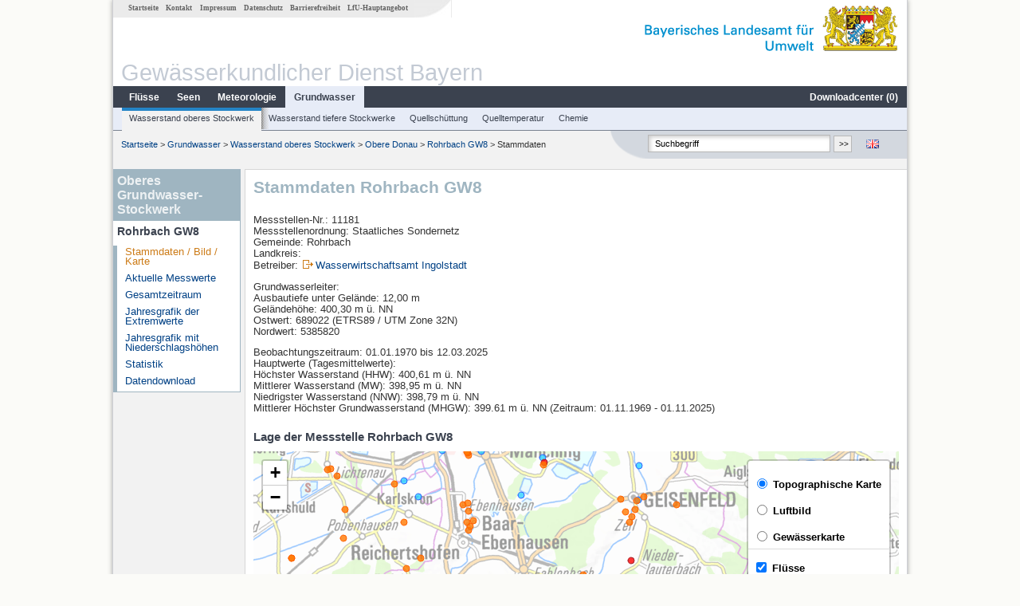

--- FILE ---
content_type: text/html; charset=utf-8
request_url: https://www.gkd.bayern.de/de/grundwasser/oberesstockwerk/kelheim/rohrbach-gw8-11181
body_size: 12597
content:
<!DOCTYPE html>
<html lang="de">
<head>
    <meta charset="utf-8">
    <meta http-equiv="X-UA-Compatible" content="IE=edge">
    <meta name="viewport" content="width=device-width, initial-scale=1">
    <title>Oberes Grundwasser-Stockwerk: Stammdaten Rohrbach GW8</title>
    <link href="https://www.gkd.bayern.de/css/style.20231129.css" rel="stylesheet">
    <link href="https://media.gkd.bayern.de/js/jquery-ui-1.13.2/jquery-ui.min.css" rel="stylesheet">
    <link rel="icon" href="https://www.gkd.bayern.de/favicon.ico">
    <link rel="canonical" href="https://www.gkd.bayern.de/de/grundwasser/oberesstockwerk/kelheim/rohrbach-gw8-11181" />
    <meta name="description" content=""><meta name="keywords" content="Gewässerkundlicher Dienst,Bayern,Messdaten,Gewässerkunde,Download,Abfluss,Grundwasser,Grundwasserstand,Niederschlag,Wassertemperatur,Fluss,See,Gewaesser,Wasserstand,GKD,Gewässerchemie"><meta name="robots" content="index, follow"><link href="https://media.gkd.bayern.de/js/leaflet/leaflet.css" rel="stylesheet"><link href="https://media.gkd.bayern.de/js/leaflet/leaflet-markercluster/dist/MarkerCluster.css" rel="stylesheet"><link href="https://media.gkd.bayern.de/js/leaflet/leaflet-markercluster/dist/MarkerCluster.Default.css" rel="stylesheet"><script src="https://media.gkd.bayern.de/js/jquery-3.7.0/jquery.min.js"></script><script src="https://media.gkd.bayern.de/js/jquery/jquery.maphilight.min.js"></script></head>

<body>
<a title="#" name="top"></a>
<div id="center" class="wide">
    <div id="kopf">
        <div id="schriftzug">
            <div id="navi_meta"><ul><li class=""><a href="https://www.gkd.bayern.de/de/" title="Startseite" id="Startseite">Startseite</a></li><li class=" append_mobile"><a href="https://www.gkd.bayern.de/de/kontakt" title="Kontakt" id="Kontakt">Kontakt</a></li><li class=" append_mobile"><a href="https://www.gkd.bayern.de/de/impressum" title="Impressum" id="Impressum">Impressum</a></li><li class=" append_mobile"><a href="https://www.gkd.bayern.de/de/datenschutz" title="Datenschutz" id="Datenschutz">Datenschutz</a></li><li class=""><a href="https://www.gkd.bayern.de/de/barrierefreiheit" title="Barrierefreiheit" id="Barrierefreiheit">Barrierefreiheit</a></li><li class=""><a href="https://www.lfu.bayern.de/" target="_blank" id="LfU-Hauptangebot">LfU-Hauptangebot</a></li></ul></div>
            <div id="lfu"><img src="https://www.gkd.bayern.de/images/layout/schriftzug_l.png" alt="Bayerisches Landesamt f&uuml;r Umwelt"></div>
        </div>
        <div id="kopfgrafik">Gewässerkundlicher Dienst Bayern</div>
        <div id="navi_horizontal_container">
            <div id="navi_horizontal">
                <ul><li class=""><a href="https://www.gkd.bayern.de/de/fluesse" id="Fl&uuml;sse">Fl&uuml;sse</a><ul class="hide"><li class=""><a href="https://www.gkd.bayern.de/de/fluesse/wasserstand" id="Wasserstand">Wasserstand</a></li><li class=""><a href="https://www.gkd.bayern.de/de/fluesse/abfluss" id="Abfluss">Abfluss</a></li><li class=""><a href="https://www.gkd.bayern.de/de/fluesse/wassertemperatur" id="Wassertemperatur">Wassertemperatur</a></li><li class=""><a href="https://www.gkd.bayern.de/de/fluesse/schwebstoff" id="Schwebstoff">Schwebstoff</a></li><li class=""><a href="https://www.gkd.bayern.de/de/fluesse/chemie" id="Chemie">Chemie</a></li><li class=""><a href="https://www.gkd.bayern.de/de/fluesse/biologie" id="Biologie">Biologie</a></li></ul></li><li class=""><a href="https://www.gkd.bayern.de/de/seen" id="Seen">Seen</a><ul class="hide"><li class=""><a href="https://www.gkd.bayern.de/de/seen/wasserstand" id="Wasserstand">Wasserstand</a></li><li class=""><a href="https://www.gkd.bayern.de/de/seen/wassertemperatur" id="Wassertemperatur">Wassertemperatur</a></li><li class=""><a href="https://www.gkd.bayern.de/de/seen/chemie" id="Chemie">Chemie</a></li><li class=""><a href="https://www.gkd.bayern.de/de/seen/biologie" id="Biologie">Biologie</a></li></ul></li><li class=""><a href="https://www.gkd.bayern.de/de/meteo" id="Meteorologie">Meteorologie</a><ul class="hide"><li class=""><a href="https://www.gkd.bayern.de/de/meteo/niederschlag" id="Niederschlag">Niederschlag</a></li><li class=""><a href="https://www.gkd.bayern.de/de/meteo/schnee" id="Schnee">Schnee</a></li><li class=""><a href="https://www.gkd.bayern.de/de/meteo/lufttemperatur" id="Lufttemperatur">Lufttemperatur</a></li><li class=""><a href="https://www.gkd.bayern.de/de/meteo/luftfeuchte" id="Relative Luftfeuchte">Relative Luftfeuchte</a></li><li class=""><a href="https://www.gkd.bayern.de/de/meteo/wind" id="Wind">Wind</a></li><li class=""><a href="https://www.gkd.bayern.de/de/meteo/globalstrahlung" id="Globalstrahlung">Globalstrahlung</a></li><li class=""><a href="https://www.gkd.bayern.de/de/meteo/luftdruck" id="Luftdruck">Luftdruck</a></li></ul></li><li class="active"><a href="https://www.gkd.bayern.de/de/grundwasser" class="active" id="Grundwasser">Grundwasser</a><ul class="hide"><li class=""><a href="https://www.gkd.bayern.de/de/grundwasser/oberesstockwerk" id="Wasserstand oberes Stockwerk">Wasserstand oberes Stockwerk</a></li><li class=""><a href="https://www.gkd.bayern.de/de/grundwasser/tieferestockwerke" id="Wasserstand tiefere Stockwerke">Wasserstand tiefere Stockwerke</a></li><li class=""><a href="https://www.gkd.bayern.de/de/grundwasser/quellschuettung" id="Quellsch&uuml;ttung">Quellsch&uuml;ttung</a></li><li class=""><a href="https://www.gkd.bayern.de/de/grundwasser/quelltemperatur" id="Quelltemperatur">Quelltemperatur</a></li><li class=""><a href="https://www.gkd.bayern.de/de/grundwasser/chemie" id="Chemie">Chemie</a></li></ul></li><li class=" float_right"><a href="https://www.gkd.bayern.de/de/downloadcenter" id="downloadcenter">Downloadcenter (<span class="downloadanz">0</span>)</a><ul class="hide"><li class=""><a href="https://www.gkd.bayern.de/de/downloadcenter" id="Download-Korb">Download-Korb</a></li><li class=""><a href="https://www.gkd.bayern.de/de/downloadcenter/wizard" id="Messstellenauswahl">Messstellenauswahl</a></li></ul></li></ul>            </div>

            <div id="navi_horizontal_sub">
                <ul><li class="active"><a href="https://www.gkd.bayern.de/de/grundwasser/oberesstockwerk" class="active" id="Wasserstand oberes Stockwerk">Wasserstand oberes Stockwerk</a></li><li class=""><a href="https://www.gkd.bayern.de/de/grundwasser/tieferestockwerke" id="Wasserstand tiefere Stockwerke">Wasserstand tiefere Stockwerke</a></li><li class=""><a href="https://www.gkd.bayern.de/de/grundwasser/quellschuettung" id="Quellsch&uuml;ttung">Quellsch&uuml;ttung</a></li><li class=""><a href="https://www.gkd.bayern.de/de/grundwasser/quelltemperatur" id="Quelltemperatur">Quelltemperatur</a></li><li class=""><a href="https://www.gkd.bayern.de/de/grundwasser/chemie" id="Chemie">Chemie</a></li></ul>            </div>
        </div>
    </div>

    <div id="content">
        <div id="surfpfad">
            <ul>
                <li><a href="https://www.gkd.bayern.de/de/">Startseite</a> &gt;</li><li> <a href="https://www.gkd.bayern.de/de/grundwasser">Grundwasser</a> &gt;</li><li> <a href="https://www.gkd.bayern.de/de/grundwasser/oberesstockwerk">Wasserstand oberes Stockwerk</a> &gt;</li><li> <a href="https://www.gkd.bayern.de/de/grundwasser/oberesstockwerk/kelheim">Obere Donau</a> &gt;</li><li> <a href="https://www.gkd.bayern.de/de/grundwasser/oberesstockwerk/kelheim/rohrbach-gw8-11181">Rohrbach GW8</a> &gt;</li><li> Stammdaten</li>
            </ul>

            <div id="kopfsymbole">
                <ul style="padding-left:15px;">
                    <li><a id="translatePage" href="https://www.gkd.bayern.de/en/groundwater/upper-layer/kelheim/rohrbach-gw8-11181"><img alt="English version" title="English version" src="https://www.gkd.bayern.de/images/symbole/gb.png" /></a></li>                </ul>
                <form action="https://www.gkd.bayern.de/de/search" method="get" name="searchform">
                    <input onclick="if(this.value=='Suchbegriff') this.value='';" type="text" name="suche" id="q"
                           value="Suchbegriff" size="18" maxlength="128"/>
                    <input type="submit" id="submit" value="&gt;&gt;"/>
                </form>
            </div>
            <!--/UdmComment-->

            <!-- id = surfpfad -->
        </div>
        <!-- Janus Header End -->


        <div id="navi_links_3c"><div class="row"><div class="col">   <div class="header">Oberes Grundwasser-Stockwerk</div>
                    <h4 style="margin: 5px 0 5px 5px">Rohrbach GW8</h4>
                    <ul>  <li><a class="active" href="https://www.gkd.bayern.de/de/grundwasser/oberesstockwerk/kelheim/rohrbach-gw8-11181">Stammdaten / Bild / Karte</a></li>
                    <li><a class="" href="https://www.gkd.bayern.de/de/grundwasser/oberesstockwerk/kelheim/rohrbach-gw8-11181/messwerte">Aktuelle Messwerte</a></li>
                    <li><a class="" href="https://www.gkd.bayern.de/de/grundwasser/oberesstockwerk/kelheim/rohrbach-gw8-11181/gesamtzeitraum">Gesamtzeitraum</a></li>
                    <li><a class="" href="https://www.gkd.bayern.de/de/grundwasser/oberesstockwerk/kelheim/rohrbach-gw8-11181/extremwerte">Jahresgrafik der Extremwerte</a></li>
                    <li><a class="" href="https://www.gkd.bayern.de/de/grundwasser/oberesstockwerk/kelheim/rohrbach-gw8-11181/niederschlag">Jahresgrafik mit Niederschlagsh&ouml;hen</a></li>
                    <li><a class="" href="https://www.gkd.bayern.de/de/grundwasser/oberesstockwerk/kelheim/rohrbach-gw8-11181/statistik">Statistik</a></li>
                    <li><a class="" href="https://www.gkd.bayern.de/de/grundwasser/oberesstockwerk/kelheim/rohrbach-gw8-11181/download">Datendownload</a></li></ul></ul></div></div></div>        <div id="content_3c" class="col_left"><div class="row">
    <div class="heading"><h1>Stammdaten Rohrbach GW8</h1></div>
    <div class="col">
        <p>
            Messstellen-Nr.: 11181<br>
            Messstellenordnung: Staatliches Sondernetz<br>
            Gemeinde: Rohrbach<br>
            Landkreis: <br>
            Betreiber: <img src="https://www.gkd.bayern.de/images/symbole/link_extern.gif" style="width:18px; height:12px; border:0;" alt="Symbol"><a href="https://www.wwa-in.bayern.de" title="Link extern" target="_blank">Wasserwirtschaftsamt Ingolstadt</a>            <br>
        </p>
        <p>
            Grundwasserleiter: <br>
                            Ausbautiefe unter Gel&auml;nde: 12,00 m<br>
                        Geländehöhe: 400,30 m ü. NN <br>
            Ostwert: 689022&nbsp;(ETRS89 / UTM Zone 32N) <br>
            Nordwert: 5385820<br>
        </p>
                    <p>
                Beobachtungszeitraum: 01.01.1970 bis 12.03.2025<br>
                Hauptwerte (Tagesmittelwerte): <br />
                H&ouml;chster Wasserstand (HHW): 400,61 m ü. NN<br>
                Mittlerer Wasserstand (MW): 398,95 m ü. NN<br>
                Niedrigster Wasserstand (NNW): 398,79 m ü. NN<br>
                Mittlerer Höchster Grundwasserstand (MHGW): 399.61 m ü. NN (Zeitraum: 01.11.1969 - 01.11.2025)<br>
            </p>
        
        <h2>Lage der Messstelle Rohrbach GW8</h2><div id="Map" style="background-color:#fff;height: 500px"></div><br /><div id="lagetabelle"><table  class="tblsort"><caption>Messstellen im Umkreis</caption><thead><tr><th  class="left" data-sorter="text">Messstelle</th><th  class="left">Rubrik</th></tr></thead><tbody><tr  class="row2" data-messnetze="ap fluesse"><td  class="left" data-text="Ingolstadt Luitpoldstraße"><a href="https://www.gkd.bayern.de/de/search/go?suche=fluesse.abfluss&id=10046105"><img src="https://media.gkd.bayern.de/symbole/link_intern.gif" style="width:18px; height:12px; border:0;" alt="Symbol">Ingolstadt Luitpoldstraße</a></td><td  class="left" data-text="Fl&uuml;sse: Abfluss10046105">Fl&uuml;sse: Abfluss, Wasserstand, Wassertemperatur, Wassertemperatur, Schwebstoff</td></tr><tr  class="row" data-messnetze="ap fluesse"><td  class="left" data-text="Neustadt"><a href="https://www.gkd.bayern.de/de/search/go?suche=fluesse.abfluss&id=10051105"><img src="https://media.gkd.bayern.de/symbole/link_intern.gif" style="width:18px; height:12px; border:0;" alt="Symbol">Neustadt</a></td><td  class="left" data-text="Fl&uuml;sse: Abfluss10051105">Fl&uuml;sse: Abfluss, Wasserstand, Wassertemperatur, Wassertemperatur</td></tr><tr  class="row2" data-messnetze="ap fluesse"><td  class="left" data-text="Manching (Ort)"><a href="https://www.gkd.bayern.de/de/search/go?suche=fluesse.abfluss&id=13208000"><img src="https://media.gkd.bayern.de/symbole/link_intern.gif" style="width:18px; height:12px; border:0;" alt="Symbol">Manching (Ort)</a></td><td  class="left" data-text="Fl&uuml;sse: Abfluss13208000">Fl&uuml;sse: Abfluss, Wasserstand, Wassertemperatur, Wassertemperatur</td></tr><tr  class="row" data-messnetze="ap fluesse"><td  class="left" data-text="Niederstimm"><a href="https://www.gkd.bayern.de/de/search/go?suche=fluesse.abfluss&id=13241005"><img src="https://media.gkd.bayern.de/symbole/link_intern.gif" style="width:18px; height:12px; border:0;" alt="Symbol">Niederstimm</a></td><td  class="left" data-text="Fl&uuml;sse: Abfluss13241005">Fl&uuml;sse: Abfluss, Wasserstand</td></tr><tr  class="static"><td  class="left" colspan="2"><img src="https://media.gkd.bayern.de/symbole/link_intern.gif" width="18" height="12" alt="Symbol">
<a href="https://www.gkd.bayern.de/de/grundwasser/oberesstockwerk/kelheim/rohrbach-gw8-11181?tab=true" title="Link intern" class="toggleView">weitere Messstellen</a></td></tr></tbody></table></div>    </div>
</div></div>        
        <div id="footer">
            <a href="#top" title="zum Seitenanfang"><img alt="zum Seitenanfang"
                                                                   src="https://www.gkd.bayern.de/images/symbole/top.gif"
                                                                   width="12" height="12"/></a>
            <br/>
            <hr/>
            <div id="seitenabschluss">&copy; Bayerisches Landesamt für Umwelt 2026</div>
        </div>
        <!-- id = content -->
    </div>
    <!-- id = center -->
</div>

<script>var lfu_thema="gkd",lfu_rubrik="grundwasser",lfu_produkt="gwo",lfu_lang="de",burl="https://www.gkd.bayern.de/",shurl="https://www.gkd.bayern.de/files/",murl="https://media.gkd.bayern.de/",wsurl="https://www.gkd.bayern.de/webservices/";window.jQuery || document.write('<script src="https://www.gkd.bayern.de/js/plugins/jquery-3.7.0.min.js"><\/script>');</script><!--[if lt IE 9]><script src="https://media.gkd.bayern.de/js/es5-shim-4.5.15/es5-shim.min.js"></script><![endif]--><script type="text/javascript">var _paq = _paq || [];
                        _paq.push(['setSessionCookieTimeout', timeoutInSeconds=0]); _paq.push(['setVisitorCookieTimeout', timeoutInSeconds=7200]); _paq.push(['trackPageView']);
                        _paq.push(['enableLinkTracking']);(function() {var u="https://www.piwik.bayern.de/piwik/";_paq.push(['setTrackerUrl', u+'piwik.php']);
                        _paq.push(['setSiteId', 216]); var d=document, g=d.createElement('script'), s=d.getElementsByTagName('script')[0];
                        g.type='text/javascript'; g.async=true; g.defer=true; g.src=u+'piwik.js'; s.parentNode.insertBefore(g,s); })();</script><script src="https://www.gkd.bayern.de/js/lfu/script.20251126.js"></script><script src="https://media.gkd.bayern.de/symbole/2d_symbole.js"></script><script src="https://media.gkd.bayern.de/js/leaflet/leaflet.js"></script><script src="https://media.gkd.bayern.de/js/leaflet/L.Control.Info.js"></script><script src="https://media.gkd.bayern.de/js/leaflet/leaflet-ajax-2.1.0/dist/leaflet.ajax.min.js"></script><script src="https://media.gkd.bayern.de/js/leaflet/leaflet-markercluster/dist/leaflet.markercluster.js"></script><script src="https://media.gkd.bayern.de/js/leaflet/leaflet-groupedlayercontrol/dist/leaflet.groupedlayercontrol.min.js"></script><script src="https://media.gkd.bayern.de/js/leaflet/leaflet-svg-shape-markers/dist/leaflet-svg-shape-markers.min.js"></script><script src="https://media.gkd.bayern.de/js/leaflet/leaflet-lasso-2.2.8/leaflet-lasso.umd.min.js"></script><script src="https://www.gkd.bayern.de/js/lfu/maps.js"></script><script src="https://media.gkd.bayern.de/js/tablesorter-2.31.3/dist/js/jquery.tablesorter.min.js"></script><script src="https://media.gkd.bayern.de/js/tablesorter-2.31.3/dist/js/jquery.tablesorter.customparser.js"></script><script src="https://media.gkd.bayern.de/js/tablesorter-2.31.3/dist/js/widgets/widget-stickyHeaders.min.js"></script><script src="https://media.gkd.bayern.de/js/tablesorter-2.31.3/dist/js/widgets/widget-staticRow.min.js"></script><script>var grundwasser = new L.layerGroup();var meteo = new L.layerGroup();var fluesse = new L.layerGroup();
LfUMap.init({"pointer":[{"p":"10046105","n":"Ingolstadt Luitpoldstra\u00dfe","lat":"48.7574","lon":"11.4261","uri":"https:\/\/www.gkd.bayern.de\/de\/search\/go?suche=fluesse.abfluss&id=10046105","k":"fluesse","l":["ap","fluesse"],"m":"abfluss","h":"Fl&uuml;sse: Abfluss, Wasserstand, Wassertemperatur, Wassertemperatur, Schwebstoff"},{"p":"10051105","n":"Neustadt","lat":"48.8183","lon":"11.7455","uri":"https:\/\/www.gkd.bayern.de\/de\/search\/go?suche=fluesse.abfluss&id=10051105","k":"fluesse","l":["ap","fluesse"],"m":"abfluss","h":"Fl&uuml;sse: Abfluss, Wasserstand, Wassertemperatur, Wassertemperatur"},{"p":"13208000","n":"Manching (Ort)","lat":"48.7177","lon":"11.4937","uri":"https:\/\/www.gkd.bayern.de\/de\/search\/go?suche=fluesse.abfluss&id=13208000","k":"fluesse","l":["ap","fluesse"],"m":"abfluss","h":"Fl&uuml;sse: Abfluss, Wasserstand, Wassertemperatur, Wassertemperatur"},{"p":"13241005","n":"Niederstimm","lat":"48.7279","lon":"11.4741","uri":"https:\/\/www.gkd.bayern.de\/de\/search\/go?suche=fluesse.abfluss&id=13241005","k":"fluesse","l":["ap","fluesse"],"m":"abfluss","h":"Fl&uuml;sse: Abfluss, Wasserstand"},{"p":"13249007","n":"Oberstimm","lat":"48.7108","lon":"11.4487","uri":"https:\/\/www.gkd.bayern.de\/de\/search\/go?suche=fluesse.abfluss&id=13249007","k":"fluesse","l":["ap","fluesse"],"m":"abfluss","h":"Fl&uuml;sse: Abfluss, Wasserstand"},{"p":"13321002","n":"Mainburg","lat":"48.6427","lon":"11.7841","uri":"https:\/\/www.gkd.bayern.de\/de\/search\/go?suche=fluesse.abfluss&id=13321002","k":"fluesse","l":["ap","fluesse"],"m":"abfluss","h":"Fl&uuml;sse: Abfluss, Wasserstand, Wassertemperatur, Wassertemperatur"},{"p":"13323955","n":"Thalmannsdorf ","lat":"48.4307","lon":"11.3804","uri":"https:\/\/www.gkd.bayern.de\/de\/search\/go?suche=fluesse.abfluss&id=13323955","k":"fluesse","l":["ap","fluesse"],"m":"abfluss","h":"Fl&uuml;sse: Abfluss, Wasserstand"},{"p":"13325207","n":"Pfaffenhofen","lat":"48.5268","lon":"11.5076","uri":"https:\/\/www.gkd.bayern.de\/de\/search\/go?suche=fluesse.abfluss&id=13325207","k":"fluesse","l":["ap","fluesse"],"m":"abfluss","h":"Fl&uuml;sse: Abfluss, Wasserstand"},{"p":"13325502","n":"Geisenfeld","lat":"48.6830","lon":"11.6173","uri":"https:\/\/www.gkd.bayern.de\/de\/search\/go?suche=fluesse.abfluss&id=13325502","k":"fluesse","l":["ap","fluesse"],"m":"abfluss","h":"Fl&uuml;sse: Abfluss, Wasserstand"},{"p":"13327855","n":"Wolnzach ","lat":"48.6038","lon":"11.6222","uri":"https:\/\/www.gkd.bayern.de\/de\/search\/go?suche=fluesse.abfluss&id=13327855","k":"fluesse","l":["ap","fluesse"],"m":"abfluss","h":"Fl&uuml;sse: Abfluss, Wasserstand, Wassertemperatur, Wassertemperatur"},{"p":"16006500","n":"Freising","lat":"48.3982","lon":"11.7522","uri":"https:\/\/www.gkd.bayern.de\/de\/search\/go?suche=fluesse.abfluss&id=16006500","k":"fluesse","l":["ap","fluesse"],"m":"abfluss","h":"Fl&uuml;sse: Abfluss, Wasserstand"},{"p":"16518502","n":"Freising","lat":"48.4081","lon":"11.7781","uri":"https:\/\/www.gkd.bayern.de\/de\/search\/go?suche=fluesse.abfluss&id=16518502","k":"fluesse","l":["ap","fluesse"],"m":"abfluss","h":"Fl&uuml;sse: Abfluss, Wasserstand, Wassertemperatur, Wassertemperatur"},{"p":"16518808","n":"Freising","lat":"48.4051","lon":"11.7623","uri":"https:\/\/www.gkd.bayern.de\/de\/search\/go?suche=fluesse.abfluss&id=16518808","k":"fluesse","l":["ap","fluesse"],"m":"abfluss","h":"Fl&uuml;sse: Abfluss, Wasserstand"},{"p":"16686008","n":"Hohenkammer","lat":"48.4266","lon":"11.5261","uri":"https:\/\/www.gkd.bayern.de\/de\/search\/go?suche=fluesse.abfluss&id=16686008","k":"fluesse","l":["ap","fluesse"],"m":"abfluss","h":"Fl&uuml;sse: Abfluss, Wasserstand"},{"p":"13208509","n":"Manching Bahnbr\u00fccke","lat":"48.7281","lon":"11.5013","uri":"https:\/\/www.gkd.bayern.de\/de\/search\/go?suche=fluesse.wasserstand&id=13208509","k":"fluesse","l":["ap","fluesse"],"m":"wasserstand","h":"Fl&uuml;sse: Wasserstand, Wassertemperatur, Wassertemperatur"},{"p":"10049001","n":"Vohburg","lat":"48.7731","lon":"11.6194","uri":"https:\/\/www.gkd.bayern.de\/de\/search\/go?suche=fluesse.wasserstand&id=10049001","k":"fluesse","l":["ap","fluesse"],"m":"wasserstand","h":"Fl&uuml;sse: Wasserstand"},{"p":"13327655","n":"Pfaffenhofen","lat":"48.5259","lon":"11.5024","uri":"https:\/\/www.gkd.bayern.de\/de\/search\/go?suche=fluesse.wasserstand&id=13327655","k":"fluesse","l":["ap","fluesse"],"m":"wasserstand","h":"Fl&uuml;sse: Wasserstand"},{"p":"3306","n":"BRUECKE GROSSMEHRING","lat":"48.7567","lon":"11.5393","uri":"https:\/\/www.gkd.bayern.de\/de\/search\/go?suche=fluesse.chemie&id=3306","k":"fluesse","l":["ap","fluesse"],"m":"chemie","h":"Fl&uuml;sse: Chemie, Biologie"},{"p":"3195","n":"Br. D\u00fcnzlau","lat":"48.7792","lon":"11.3258","uri":"https:\/\/www.gkd.bayern.de\/de\/search\/go?suche=fluesse.chemie&id=3195","k":"fluesse","l":["ap","fluesse"],"m":"chemie","h":"Fl&uuml;sse: Chemie, Biologie"},{"p":"3278","n":"Br.west.v.Niederstimm","lat":"48.7192","lon":"11.4573","uri":"https:\/\/www.gkd.bayern.de\/de\/search\/go?suche=fluesse.chemie&id=3278","k":"fluesse","l":["ap","fluesse"],"m":"chemie","h":"Fl&uuml;sse: Chemie, Biologie"},{"p":"3312","n":"Br uh Bahnl. Ernsgad.","lat":"48.7409","lon":"11.5888","uri":"https:\/\/www.gkd.bayern.de\/de\/search\/go?suche=fluesse.chemie&id=3312","k":"fluesse","l":["ap","fluesse"],"m":"chemie","h":"Fl&uuml;sse: Chemie, Biologie"},{"p":"3315","n":"oh Eisensteg uh Vohburg","lat":"48.7762","lon":"11.6510","uri":"https:\/\/www.gkd.bayern.de\/de\/search\/go?suche=fluesse.chemie&id=3315","k":"fluesse","l":["ap","fluesse"],"m":"chemie","h":"Fl&uuml;sse: Chemie, Biologie"},{"p":"3357","n":"BAD GOEGGING BRUECKE","lat":"48.8241","lon":"11.7809","uri":"https:\/\/www.gkd.bayern.de\/de\/search\/go?suche=fluesse.chemie&id=3357","k":"fluesse","l":["ap","fluesse"],"m":"chemie","h":"Fl&uuml;sse: Chemie"},{"p":"3390","n":"oh. Bruecke Starzhausen","lat":"48.6190","lon":"11.6032","uri":"https:\/\/www.gkd.bayern.de\/de\/search\/go?suche=fluesse.chemie&id=3390","k":"fluesse","l":["ap","fluesse"],"m":"chemie","h":"Fl&uuml;sse: Chemie, Biologie"},{"p":"11222","n":"Flkm 02,2 Br Reckmuehle","lat":"48.4331","lon":"11.5789","uri":"https:\/\/www.gkd.bayern.de\/de\/search\/go?suche=fluesse.chemie&id=11222","k":"fluesse","l":["ap","fluesse"],"m":"chemie","h":"Fl&uuml;sse: Chemie, Grundwasser: Oberes Grundwasser-Stockwerk"},{"p":"11229","n":"Br oh Mdg","lat":"48.4585","lon":"11.7431","uri":"https:\/\/www.gkd.bayern.de\/de\/search\/go?suche=fluesse.chemie&id=11229","k":"fluesse","l":["ap","fluesse"],"m":"chemie","h":"Fl&uuml;sse: Chemie, Biologie"},{"p":"96506","n":"500m oh Lampertshausen","lat":"48.4367","lon":"11.4353","uri":"https:\/\/www.gkd.bayern.de\/de\/search\/go?suche=fluesse.chemie&id=96506","k":"fluesse","l":["ap","fluesse"],"m":"chemie","h":"Fl&uuml;sse: Chemie, Biologie"},{"p":"96510","n":"400m uh KA Gro\u00dfmehring","lat":"48.7668","lon":"11.5419","uri":"https:\/\/www.gkd.bayern.de\/de\/search\/go?suche=fluesse.chemie&id=96510","k":"fluesse","l":["ap","fluesse"],"m":"chemie","h":"Fl&uuml;sse: Chemie, Biologie"},{"p":"103406","n":"oh. Br. Oberschwaig","lat":"48.7257","lon":"11.3544","uri":"https:\/\/www.gkd.bayern.de\/de\/search\/go?suche=fluesse.chemie&id=103406","k":"fluesse","l":["ap","fluesse"],"m":"chemie","h":"Fl&uuml;sse: Chemie, Biologie"},{"p":"103408","n":"350m oh Teilungswehr Hartacker","lat":"48.7492","lon":"11.6168","uri":"https:\/\/www.gkd.bayern.de\/de\/search\/go?suche=fluesse.chemie&id=103408","k":"fluesse","l":["ap","fluesse"],"m":"chemie","h":"Fl&uuml;sse: Chemie, Biologie"},{"p":"103409","n":"50m uh. untere Br. Niederscheyern","lat":"48.5233","lon":"11.4842","uri":"https:\/\/www.gkd.bayern.de\/de\/search\/go?suche=fluesse.chemie&id=103409","k":"fluesse","l":["ap","fluesse"],"m":"chemie","h":"Fl&uuml;sse: Chemie, Biologie"},{"p":"103416","n":"Br. 400m oh M\u00fcndung","lat":"48.5976","lon":"11.4078","uri":"https:\/\/www.gkd.bayern.de\/de\/search\/go?suche=fluesse.chemie&id=103416","k":"fluesse","l":["ap","fluesse"],"m":"chemie","h":"Fl&uuml;sse: Chemie, Biologie"},{"p":"103419","n":"Feldbr. oh Wellenbach","lat":"48.7598","lon":"11.5961","uri":"https:\/\/www.gkd.bayern.de\/de\/search\/go?suche=fluesse.chemie&id=103419","k":"fluesse","l":["ap","fluesse"],"m":"chemie","h":"Fl&uuml;sse: Chemie, Biologie"},{"p":"105410","n":"Stra\u00dfenbr\u00fccke Irnsing (Alte Donau)","lat":"48.8306","lon":"11.7474","uri":"https:\/\/www.gkd.bayern.de\/de\/search\/go?suche=fluesse.chemie&id=105410","k":"fluesse","l":["ap","fluesse"],"m":"chemie","h":"Fl&uuml;sse: Chemie, Biologie"},{"p":"105412","n":"Schallerbach westlich Mauern","lat":"48.7984","lon":"11.7415","uri":"https:\/\/www.gkd.bayern.de\/de\/search\/go?suche=fluesse.chemie&id=105412","k":"fluesse","l":["ap","fluesse"],"m":"chemie","h":"Fl&uuml;sse: Chemie, Biologie"},{"p":"105530","n":"westl. Flughafen\/Kammerm\u00fcllerhof","lat":"48.3569","lon":"11.7451","uri":"https:\/\/www.gkd.bayern.de\/de\/search\/go?suche=fluesse.chemie&id=105530","k":"fluesse","l":["ap","fluesse"],"m":"chemie","h":"Fl&uuml;sse: Chemie, Biologie"},{"p":"105619","n":"Br. FS 44\/ Steg oh. Mdg.","lat":"48.3743","lon":"11.7414","uri":"https:\/\/www.gkd.bayern.de\/de\/search\/go?suche=fluesse.chemie&id=105619","k":"fluesse","l":["ap","fluesse"],"m":"chemie","h":"Fl&uuml;sse: Chemie, Biologie"},{"p":"125619","n":"Br s\u00fcdl Bachm\u00fchle","lat":"48.6097","lon":"11.7796","uri":"https:\/\/www.gkd.bayern.de\/de\/search\/go?suche=fluesse.chemie&id=125619","k":"fluesse","l":["ap","fluesse"],"m":"chemie","h":"Fl&uuml;sse: Chemie, Biologie"},{"p":"128971","n":"Br. Kleinn\u00f6tting","lat":"48.7025","lon":"11.6180","uri":"https:\/\/www.gkd.bayern.de\/de\/search\/go?suche=fluesse.chemie&id=128971","k":"fluesse","l":["ap","fluesse"],"m":"chemie","h":"Fl&uuml;sse: Chemie, Biologie"},{"p":"129145","n":"oh. Feldbr. oh. Muendung","lat":"48.7699","lon":"11.5120","uri":"https:\/\/www.gkd.bayern.de\/de\/search\/go?suche=fluesse.chemie&id=129145","k":"fluesse","l":["ap","fluesse"],"m":"chemie","h":"Fl&uuml;sse: Chemie, Biologie"},{"p":"198046","n":"ca.600m oh Mdg Glonn","lat":"48.4281","lon":"11.6048","uri":"https:\/\/www.gkd.bayern.de\/de\/search\/go?suche=fluesse.chemie&id=198046","k":"fluesse","l":["ap","fluesse"],"m":"chemie","h":"Fl&uuml;sse: Chemie, Biologie"},{"p":"206371","n":"Holzbr\u00fccke Ilmweg Hettenshausen, FKm56,6","lat":"48.4984","lon":"11.5064","uri":"https:\/\/www.gkd.bayern.de\/de\/search\/go?suche=fluesse.chemie&id=206371","k":"fluesse","l":["ap","fluesse"],"m":"chemie","h":"Fl&uuml;sse: Chemie, Biologie"},{"p":"206390","n":"150m oh. Br. Mitterscheyern","lat":"48.5145","lon":"11.4652","uri":"https:\/\/www.gkd.bayern.de\/de\/search\/go?suche=fluesse.chemie&id=206390","k":"fluesse","l":["ap","fluesse"],"m":"chemie","h":"Fl&uuml;sse: Chemie"},{"p":"206912","n":"Br\u00fccke 1,3 km uh W\u00fcrzm\u00fchle","lat":"48.8120","lon":"11.6843","uri":"https:\/\/www.gkd.bayern.de\/de\/search\/go?suche=fluesse.chemie&id=206912","k":"fluesse","l":["ap","fluesse"],"m":"chemie","h":"Fl&uuml;sse: Chemie, Biologie"},{"p":"215654","n":"Br. Feilenmoos Whs","lat":"48.6857","lon":"11.5166","uri":"https:\/\/www.gkd.bayern.de\/de\/search\/go?suche=fluesse.chemie&id=215654","k":"fluesse","l":["ap","fluesse"],"m":"chemie","h":"Fl&uuml;sse: Chemie, Biologie"},{"p":"3309","n":"Bahnbr. uh Manching","lat":"48.7281","lon":"11.5014","uri":"https:\/\/www.gkd.bayern.de\/de\/search\/go?suche=fluesse.chemie&id=3309","k":"fluesse","l":["ap","fluesse"],"m":"chemie","h":"Fl&uuml;sse: Chemie, Biologie"},{"p":"3308","n":"Br\u00fccke B16","lat":"48.7103","lon":"11.4822","uri":"https:\/\/www.gkd.bayern.de\/de\/search\/go?suche=fluesse.chemie&id=3308","k":"fluesse","l":["ap","fluesse"],"m":"chemie","h":"Fl&uuml;sse: Chemie"},{"p":"10934","n":"uh Attaching","lat":"48.3716","lon":"11.7744","uri":"https:\/\/www.gkd.bayern.de\/de\/search\/go?suche=fluesse.chemie&id=10934","k":"fluesse","l":["ap","fluesse"],"m":"chemie","h":"Fl&uuml;sse: Chemie, Biologie"},{"p":"220600","n":"bei Irsching","lat":"48.7587","lon":"11.5699","uri":"https:\/\/www.gkd.bayern.de\/de\/search\/go?suche=fluesse.chemie&id=220600","k":"fluesse","l":["ap","fluesse"],"m":"chemie","h":"Fl&uuml;sse: Chemie"},{"p":"96509","n":"200m oh Angerm\u00fchle Gro\u00dfmehring","lat":"48.7629","lon":"11.5114","uri":"https:\/\/www.gkd.bayern.de\/de\/search\/go?suche=fluesse.chemie&id=96509","k":"fluesse","l":["ap","fluesse"],"m":"chemie","h":"Fl&uuml;sse: Chemie, Biologie"},{"p":"3316","n":"500m uh Ilm-\u00dcberleit.","lat":"48.7646","lon":"11.6177","uri":"https:\/\/www.gkd.bayern.de\/de\/search\/go?suche=fluesse.chemie&id=3316","k":"fluesse","l":["ap","fluesse"],"m":"chemie","h":"Fl&uuml;sse: Chemie"},{"p":"3317","n":"NEUSTADT Bruecke B299","lat":"48.8166","lon":"11.7387","uri":"https:\/\/www.gkd.bayern.de\/de\/search\/go?suche=fluesse.chemie&id=3317","k":"fluesse","l":["ap","fluesse"],"m":"chemie","h":"Fl&uuml;sse: Chemie, Biologie"},{"p":"142526","n":"Messstation Ingolstadt Luitpoldstra\u00dfe","lat":"48.7574","lon":"11.4261","uri":"https:\/\/www.gkd.bayern.de\/de\/search\/go?suche=fluesse.chemie&id=142526","k":"fluesse","l":["ap","fluesse"],"m":"chemie","h":"Fl&uuml;sse: Chemie"},{"p":"10949","n":"westl Pulling","lat":"48.3783","lon":"11.6975","uri":"https:\/\/www.gkd.bayern.de\/de\/search\/go?suche=fluesse.chemie&id=10949","k":"fluesse","l":["ap","fluesse"],"m":"chemie","h":"Fl&uuml;sse: Chemie, Biologie"},{"p":"3365","n":"BRUECKE VOLKERSDORF","lat":"48.4342","lon":"11.4043","uri":"https:\/\/www.gkd.bayern.de\/de\/search\/go?suche=fluesse.chemie&id=3365","k":"fluesse","l":["ap","fluesse"],"m":"chemie","h":"Fl&uuml;sse: Chemie, Biologie"},{"p":"3382","n":"50 m oh Br. Mitterscheyern","lat":"48.5166","lon":"11.4632","uri":"https:\/\/www.gkd.bayern.de\/de\/search\/go?suche=fluesse.chemie&id=3382","k":"fluesse","l":["ap","fluesse"],"m":"chemie","h":"Fl&uuml;sse: Chemie, Biologie"},{"p":"10940","n":"uh Fischteich Moosm\u00fchle","lat":"48.3577","lon":"11.6683","uri":"https:\/\/www.gkd.bayern.de\/de\/search\/go?suche=fluesse.chemie&id=10940","k":"fluesse","l":["ap","fluesse"],"m":"chemie","h":"Fl&uuml;sse: Chemie"},{"p":"96528","n":"450m oh KA Karlskron ","lat":"48.6844","lon":"11.4278","uri":"https:\/\/www.gkd.bayern.de\/de\/search\/go?suche=fluesse.chemie&id=96528","k":"fluesse","l":["ap","fluesse"],"m":"chemie","h":"Fl&uuml;sse: Chemie, Biologie"},{"p":"96530","n":"100m uh Hammerschmiede ","lat":"48.5097","lon":"11.4607","uri":"https:\/\/www.gkd.bayern.de\/de\/search\/go?suche=fluesse.chemie&id=96530","k":"fluesse","l":["ap","fluesse"],"m":"chemie","h":"Fl&uuml;sse: Chemie, Biologie"},{"p":"96534","n":"Br. Oh Flughafen Manching ","lat":"48.7068","lon":"11.5353","uri":"https:\/\/www.gkd.bayern.de\/de\/search\/go?suche=fluesse.chemie&id=96534","k":"fluesse","l":["ap","fluesse"],"m":"chemie","h":"Fl&uuml;sse: Chemie, Biologie"},{"p":"103407","n":"Br. s\u00fcdlich Hagenstetten","lat":"48.8220","lon":"11.6360","uri":"https:\/\/www.gkd.bayern.de\/de\/search\/go?suche=fluesse.chemie&id=103407","k":"fluesse","l":["ap","fluesse"],"m":"chemie","h":"Fl&uuml;sse: Chemie, Biologie"},{"p":"107388","n":"uh Fahrenzhausen","lat":"48.3733","lon":"11.5847","uri":"https:\/\/www.gkd.bayern.de\/de\/search\/go?suche=fluesse.chemie&id=107388","k":"fluesse","l":["ap","fluesse"],"m":"chemie","h":"Fl&uuml;sse: Chemie"},{"p":"114236","n":"Feldbr. westl. M\u00e4ndlfeld","lat":"48.6939","lon":"11.4158","uri":"https:\/\/www.gkd.bayern.de\/de\/search\/go?suche=fluesse.chemie&id=114236","k":"fluesse","l":["ap","fluesse"],"m":"chemie","h":"Fl&uuml;sse: Chemie, Biologie"},{"p":"3381","n":"20m uh. obere Br. Eisenhut","lat":"48.5027","lon":"11.3842","uri":"https:\/\/www.gkd.bayern.de\/de\/search\/go?suche=fluesse.biologie&id=3381","k":"fluesse","l":["ap","fluesse"],"m":"biologie","h":"Fl&uuml;sse: Biologie"},{"p":"10946","n":"FS \/Landshuter Str","lat":"48.4076","lon":"11.7718","uri":"https:\/\/www.gkd.bayern.de\/de\/search\/go?suche=fluesse.biologie&id=10946","k":"fluesse","l":["ap","fluesse"],"m":"biologie","h":"Fl&uuml;sse: Biologie"},{"p":"11230","n":"oh Betonwerk Zolling","lat":"48.4573","lon":"11.7759","uri":"https:\/\/www.gkd.bayern.de\/de\/search\/go?suche=fluesse.biologie&id=11230","k":"fluesse","l":["ap","fluesse"],"m":"biologie","h":"Fl&uuml;sse: Biologie, Grundwasser: Oberes Grundwasser-Stockwerk"},{"p":"105507","n":"Br Enzelhausen","lat":"48.5808","lon":"11.7507","uri":"https:\/\/www.gkd.bayern.de\/de\/search\/go?suche=fluesse.biologie&id=105507","k":"fluesse","l":["ap","fluesse"],"m":"biologie","h":"Fl&uuml;sse: Biologie"},{"p":"105574","n":"oh Deutldorf","lat":"48.4317","lon":"11.5442","uri":"https:\/\/www.gkd.bayern.de\/de\/search\/go?suche=fluesse.biologie&id=105574","k":"fluesse","l":["ap","fluesse"],"m":"biologie","h":"Fl&uuml;sse: Biologie"},{"p":"109386","n":"Allershausen Ausleitungsstrecke","lat":"48.4310","lon":"11.5976","uri":"https:\/\/www.gkd.bayern.de\/de\/search\/go?suche=fluesse.biologie&id=109386","k":"fluesse","l":["ap","fluesse"],"m":"biologie","h":"Fl&uuml;sse: Biologie"},{"p":"213882","n":"Waldrand westl. Geibenstetten","lat":"48.7648","lon":"11.7393","uri":"https:\/\/www.gkd.bayern.de\/de\/search\/go?suche=fluesse.biologie&id=213882","k":"fluesse","l":["ap","fluesse"],"m":"biologie","h":"Fl&uuml;sse: Biologie"},{"p":"16117","n":"FREISING 275C","lat":"48.3931","lon":"11.7365","uri":"https:\/\/www.gkd.bayern.de\/de\/search\/go?suche=grundwasser.gwo&id=16117","k":"grundwasser","l":["ap","grundwasser"],"m":"gwo","h":"Grundwasser: Oberes Grundwasser-Stockwerk"},{"p":"14131","n":"HOHENKAMMER T 3","lat":"48.4244","lon":"11.5447","uri":"https:\/\/www.gkd.bayern.de\/de\/search\/go?suche=grundwasser.gwt&id=14131","k":"grundwasser","l":["ap","grundwasser"],"m":"gwt","h":"Grundwasser: Tiefere Grundwasser-Stockwerke"},{"p":"11112","n":"KOESCHING A.DUERRNH.K3","lat":"48.8307","lon":"11.4897","uri":"https:\/\/www.gkd.bayern.de\/de\/search\/go?suche=grundwasser.gwo&id=11112","k":"grundwasser","l":["ap","grundwasser"],"m":"gwo","h":"Grundwasser: Oberes Grundwasser-Stockwerk"},{"p":"15185","n":"Ebrantshausen T3","lat":"48.6598","lon":"11.7305","uri":"https:\/\/www.gkd.bayern.de\/de\/search\/go?suche=grundwasser.gwt&id=15185","k":"grundwasser","l":["ap","grundwasser"],"m":"gwt","h":"Grundwasser: Tiefere Grundwasser-Stockwerke"},{"p":"11002","n":"BAUMANNSHOF 138","lat":"48.7027","lon":"11.5354","uri":"https:\/\/www.gkd.bayern.de\/de\/search\/go?suche=grundwasser.gwo&id=11002","k":"grundwasser","l":["ap","grundwasser"],"m":"gwo","h":"Grundwasser: Oberes Grundwasser-Stockwerk"},{"p":"11168","n":"Oberdolling\/Harlanden","lat":"48.8162","lon":"11.6083","uri":"https:\/\/www.gkd.bayern.de\/de\/search\/go?suche=grundwasser.gwt&id=11168","k":"grundwasser","l":["ap","grundwasser"],"m":"gwt","h":"Grundwasser: Tiefere Grundwasser-Stockwerke"},{"p":"11134","n":"KARLSKRON-PROBF. 132C","lat":"48.6774","lon":"11.3644","uri":"https:\/\/www.gkd.bayern.de\/de\/search\/go?suche=grundwasser.gwo&id=11134","k":"grundwasser","l":["ap","grundwasser"],"m":"gwo","h":"Grundwasser: Oberes Grundwasser-Stockwerk"},{"p":"82844","n":"Vohburg 305","lat":"48.7616","lon":"11.6117","uri":"https:\/\/www.gkd.bayern.de\/de\/search\/go?suche=grundwasser.gwo&id=82844","k":"grundwasser","l":["ap","grundwasser"],"m":"gwo","h":"Grundwasser: Oberes Grundwasser-Stockwerk"},{"p":"11001","n":"KOTHAU 134A","lat":"48.7436","lon":"11.4487","uri":"https:\/\/www.gkd.bayern.de\/de\/search\/go?suche=grundwasser.gwo&id=11001","k":"grundwasser","l":["ap","grundwasser"],"m":"gwo","h":"Grundwasser: Oberes Grundwasser-Stockwerk"},{"p":"14113","n":"PULLING Q 8","lat":"48.3676","lon":"11.7018","uri":"https:\/\/www.gkd.bayern.de\/de\/search\/go?suche=grundwasser.gwo&id=14113","k":"grundwasser","l":["ap","grundwasser"],"m":"gwo","h":"Grundwasser: Oberes Grundwasser-Stockwerk"},{"p":"14134","n":"KRANZBERG Q 2","lat":"48.4053","lon":"11.6020","uri":"https:\/\/www.gkd.bayern.de\/de\/search\/go?suche=grundwasser.gwo&id=14134","k":"grundwasser","l":["ap","grundwasser"],"m":"gwo","h":"Grundwasser: Oberes Grundwasser-Stockwerk"},{"p":"14135","n":"HOHENKAMMER Q 3","lat":"48.4267","lon":"11.5295","uri":"https:\/\/www.gkd.bayern.de\/de\/search\/go?suche=grundwasser.gwo&id=14135","k":"grundwasser","l":["ap","grundwasser"],"m":"gwo","h":"Grundwasser: Oberes Grundwasser-Stockwerk"},{"p":"14136","n":"WEICHS Q 6","lat":"48.3783","lon":"11.4221","uri":"https:\/\/www.gkd.bayern.de\/de\/search\/go?suche=grundwasser.gwo&id=14136","k":"grundwasser","l":["ap","grundwasser"],"m":"gwo","h":"Grundwasser: Oberes Grundwasser-Stockwerk"},{"p":"14137","n":"MARZLING Q 5","lat":"48.4014","lon":"11.8115","uri":"https:\/\/www.gkd.bayern.de\/de\/search\/go?suche=grundwasser.gwo&id=14137","k":"grundwasser","l":["ap","grundwasser"],"m":"gwo","h":"Grundwasser: Oberes Grundwasser-Stockwerk"},{"p":"16295","n":"Rudelzhausen Q 1","lat":"48.5870","lon":"11.7599","uri":"https:\/\/www.gkd.bayern.de\/de\/search\/go?suche=grundwasser.gwo&id=16295","k":"grundwasser","l":["ap","grundwasser"],"m":"gwo","h":"Grundwasser: Oberes Grundwasser-Stockwerk"},{"p":"16296","n":"Erlau Q 4","lat":"48.4418","lon":"11.7719","uri":"https:\/\/www.gkd.bayern.de\/de\/search\/go?suche=grundwasser.gwo&id=16296","k":"grundwasser","l":["ap","grundwasser"],"m":"gwo","h":"Grundwasser: Oberes Grundwasser-Stockwerk"},{"p":"11221","n":"GEROLFING B","lat":"48.7504","lon":"11.3326","uri":"https:\/\/www.gkd.bayern.de\/de\/search\/go?suche=grundwasser.gwo&id=11221","k":"grundwasser","l":["ap","grundwasser"],"m":"gwo","h":"Grundwasser: Oberes Grundwasser-Stockwerk"},{"p":"11400","n":"Koesching am Duerrnhof W10","lat":"48.8281","lon":"11.4955","uri":"https:\/\/www.gkd.bayern.de\/de\/search\/go?suche=grundwasser.gwo&id=11400","k":"grundwasser","l":["ap","grundwasser"],"m":"gwo","h":"Grundwasser: Oberes Grundwasser-Stockwerk"},{"p":"11404","n":"Schweitenkirchen tief","lat":"48.5074","lon":"11.5958","uri":"https:\/\/www.gkd.bayern.de\/de\/search\/go?suche=grundwasser.gwt&id=11404","k":"grundwasser","l":["ap","grundwasser"],"m":"gwt","h":"Grundwasser: Tiefere Grundwasser-Stockwerke"},{"p":"11405","n":"Schweitenkirchen flach","lat":"48.5073","lon":"11.5957","uri":"https:\/\/www.gkd.bayern.de\/de\/search\/go?suche=grundwasser.gwo&id=11405","k":"grundwasser","l":["ap","grundwasser"],"m":"gwo","h":"Grundwasser: Oberes Grundwasser-Stockwerk"},{"p":"11188","n":"Flugplatz Manching","lat":"48.7174","lon":"11.5521","uri":"https:\/\/www.gkd.bayern.de\/de\/search\/go?suche=grundwasser.gwt&id=11188","k":"grundwasser","l":["ap","grundwasser"],"m":"gwt","h":"Grundwasser: Tiefere Grundwasser-Stockwerke"},{"p":"16291","n":"HAINDLFING T 4","lat":"48.4376","lon":"11.7235","uri":"https:\/\/www.gkd.bayern.de\/de\/search\/go?suche=grundwasser.gwt&id=16291","k":"grundwasser","l":["ap","grundwasser"],"m":"gwt","h":"Grundwasser: Tiefere Grundwasser-Stockwerke"},{"p":"14695","n":"FS-LERCHENFELD PB1","lat":"48.3964","lon":"11.7532","uri":"https:\/\/www.gkd.bayern.de\/de\/search\/go?suche=grundwasser.gwo&id=14695","k":"grundwasser","l":["ap","grundwasser"],"m":"gwo","h":"Grundwasser: Oberes Grundwasser-Stockwerk"},{"p":"11104","n":"PICHL 126B","lat":"48.7083","lon":"11.4713","uri":"https:\/\/www.gkd.bayern.de\/de\/search\/go?suche=grundwasser.gwo&id=11104","k":"grundwasser","l":["ap","grundwasser"],"m":"gwo","h":"Grundwasser: Oberes Grundwasser-Stockwerk"},{"p":"11160","n":"LICHTENAU B1","lat":"48.6964","lon":"11.3581","uri":"https:\/\/www.gkd.bayern.de\/de\/search\/go?suche=grundwasser.gwt&id=11160","k":"grundwasser","l":["ap","grundwasser"],"m":"gwt","h":"Grundwasser: Tiefere Grundwasser-Stockwerke"},{"p":"11140","n":"THEISSING 634","lat":"48.8173","lon":"11.5654","uri":"https:\/\/www.gkd.bayern.de\/de\/search\/go?suche=grundwasser.gwo&id=11140","k":"grundwasser","l":["ap","grundwasser"],"m":"gwo","h":"Grundwasser: Oberes Grundwasser-Stockwerk"},{"p":"11676","n":"LICHTENAU 45.02","lat":"48.7007","lon":"11.3520","uri":"https:\/\/www.gkd.bayern.de\/de\/search\/go?suche=grundwasser.gwo&id=11676","k":"grundwasser","l":["ap","grundwasser"],"m":"gwo","h":"Grundwasser: Oberes Grundwasser-Stockwerk"},{"p":"11000","n":"ZUCHERING 130","lat":"48.7138","lon":"11.4047","uri":"https:\/\/www.gkd.bayern.de\/de\/search\/go?suche=grundwasser.gwo&id=11000","k":"grundwasser","l":["ap","grundwasser"],"m":"gwo","h":"Grundwasser: Oberes Grundwasser-Stockwerk"},{"p":"11110","n":"MUENCHSMUENSTER 141A","lat":"48.7655","lon":"11.6859","uri":"https:\/\/www.gkd.bayern.de\/de\/search\/go?suche=grundwasser.gwo&id=11110","k":"grundwasser","l":["ap","grundwasser"],"m":"gwo","h":"Grundwasser: Oberes Grundwasser-Stockwerk"},{"p":"11113","n":"ILMENDORF 140 A","lat":"48.7306","lon":"11.6128","uri":"https:\/\/www.gkd.bayern.de\/de\/search\/go?suche=grundwasser.gwo&id=11113","k":"grundwasser","l":["ap","grundwasser"],"m":"gwo","h":"Grundwasser: Oberes Grundwasser-Stockwerk"},{"p":"11105","n":"WESTENHAUSEN 135","lat":"48.7343","lon":"11.5496","uri":"https:\/\/www.gkd.bayern.de\/de\/search\/go?suche=grundwasser.gwo&id=11105","k":"grundwasser","l":["ap","grundwasser"],"m":"gwo","h":"Grundwasser: Oberes Grundwasser-Stockwerk"},{"p":"11103","n":"EBENHAUSEN NEU 125","lat":"48.6801","lon":"11.4666","uri":"https:\/\/www.gkd.bayern.de\/de\/search\/go?suche=grundwasser.gwo&id=11103","k":"grundwasser","l":["ap","grundwasser"],"m":"gwo","h":"Grundwasser: Oberes Grundwasser-Stockwerk"},{"p":"11111","n":"LENTING A BR. K 2","lat":"48.8099","lon":"11.4495","uri":"https:\/\/www.gkd.bayern.de\/de\/search\/go?suche=grundwasser.gwo&id=11111","k":"grundwasser","l":["ap","grundwasser"],"m":"gwo","h":"Grundwasser: Oberes Grundwasser-Stockwerk"},{"p":"11141","n":"WETTSTETTEN II 635","lat":"48.8246","lon":"11.4138","uri":"https:\/\/www.gkd.bayern.de\/de\/search\/go?suche=grundwasser.gwo&id=11141","k":"grundwasser","l":["ap","grundwasser"],"m":"gwo","h":"Grundwasser: Oberes Grundwasser-Stockwerk"},{"p":"11406","n":"Wolnzach T2","lat":"48.6144","lon":"11.6498","uri":"https:\/\/www.gkd.bayern.de\/de\/search\/go?suche=grundwasser.gwo&id=11406","k":"grundwasser","l":["ap","grundwasser"],"m":"gwo","h":"Grundwasser: Oberes Grundwasser-Stockwerk"},{"p":"11407","n":"P\u00f6rnbach-Raitbach","lat":"48.5911","lon":"11.4813","uri":"https:\/\/www.gkd.bayern.de\/de\/search\/go?suche=grundwasser.gwo&id=11407","k":"grundwasser","l":["ap","grundwasser"],"m":"gwo","h":"Grundwasser: Oberes Grundwasser-Stockwerk"},{"p":"11507","n":"Karstquelle Ettling","lat":"48.8191","lon":"11.6611","uri":"https:\/\/www.gkd.bayern.de\/de\/search\/go?suche=grundwasser.quelle&id=11507","k":"grundwasser","l":["ap","grundwasser"],"m":"quelle","h":"Grundwasser: Quellsch\u00fcttung, Quelltemperatur"},{"p":"11162","n":"DUENZLAU B5","lat":"48.7732","lon":"11.3296","uri":"https:\/\/www.gkd.bayern.de\/de\/search\/go?suche=grundwasser.gwt&id=11162","k":"grundwasser","l":["ap","grundwasser"],"m":"gwt","h":"Grundwasser: Tiefere Grundwasser-Stockwerke"},{"p":"11689","n":"LICHTENAU T 5","lat":"48.7001","lon":"11.3495","uri":"https:\/\/www.gkd.bayern.de\/de\/search\/go?suche=grundwasser.gwt&id=11689","k":"grundwasser","l":["ap","grundwasser"],"m":"gwt","h":"Grundwasser: Tiefere Grundwasser-Stockwerke"},{"p":"11679","n":"WEICHERING II","lat":"48.7278","lon":"11.3389","uri":"https:\/\/www.gkd.bayern.de\/de\/search\/go?suche=grundwasser.gwo&id=11679","k":"grundwasser","l":["ap","grundwasser"],"m":"gwo","h":"Grundwasser: Oberes Grundwasser-Stockwerk"},{"p":"11680","n":"WEICHERING III","lat":"48.7215","lon":"11.3352","uri":"https:\/\/www.gkd.bayern.de\/de\/search\/go?suche=grundwasser.gwo&id=11680","k":"grundwasser","l":["ap","grundwasser"],"m":"gwo","h":"Grundwasser: Oberes Grundwasser-Stockwerk"},{"p":"11682","n":"DEUBLING Q 1","lat":"48.6918","lon":"11.4070","uri":"https:\/\/www.gkd.bayern.de\/de\/search\/go?suche=grundwasser.gwo&id=11682","k":"grundwasser","l":["ap","grundwasser"],"m":"gwo","h":"Grundwasser: Oberes Grundwasser-Stockwerk"},{"p":"11157","n":"ASCHELSRIED B 6","lat":"48.6499","lon":"11.4299","uri":"https:\/\/www.gkd.bayern.de\/de\/search\/go?suche=grundwasser.gwo&id=11157","k":"grundwasser","l":["ap","grundwasser"],"m":"gwo","h":"Grundwasser: Oberes Grundwasser-Stockwerk"},{"p":"11692","n":"LICHTENAU 1","lat":"48.7131","lon":"11.3433","uri":"https:\/\/www.gkd.bayern.de\/de\/search\/go?suche=grundwasser.gwo&id=11692","k":"grundwasser","l":["ap","grundwasser"],"m":"gwo","h":"Grundwasser: Oberes Grundwasser-Stockwerk"},{"p":"11156","n":"ADELSHAUSER BERG B 4","lat":"48.6436","lon":"11.4172","uri":"https:\/\/www.gkd.bayern.de\/de\/search\/go?suche=grundwasser.gwo&id=11156","k":"grundwasser","l":["ap","grundwasser"],"m":"gwo","h":"Grundwasser: Oberes Grundwasser-Stockwerk"},{"p":"11672","n":"POBENHAUSEN 42.1","lat":"48.6610","lon":"11.3635","uri":"https:\/\/www.gkd.bayern.de\/de\/search\/go?suche=grundwasser.gwo&id=11672","k":"grundwasser","l":["ap","grundwasser"],"m":"gwo","h":"Grundwasser: Oberes Grundwasser-Stockwerk"},{"p":"11687","n":"BRUNNEN T 3","lat":"48.6279","lon":"11.3294","uri":"https:\/\/www.gkd.bayern.de\/de\/search\/go?suche=grundwasser.gwo&id=11687","k":"grundwasser","l":["ap","grundwasser"],"m":"gwo","h":"Grundwasser: Oberes Grundwasser-Stockwerk"},{"p":"11102","n":"MAILING 124A","lat":"48.7728","lon":"11.4881","uri":"https:\/\/www.gkd.bayern.de\/de\/search\/go?suche=grundwasser.gwo&id=11102","k":"grundwasser","l":["ap","grundwasser"],"m":"gwo","h":"Grundwasser: Oberes Grundwasser-Stockwerk"},{"p":"11665","n":"NIEDERARNBACH 35.1A","lat":"48.6498","lon":"11.3187","uri":"https:\/\/www.gkd.bayern.de\/de\/search\/go?suche=grundwasser.gwo&id=11665","k":"grundwasser","l":["ap","grundwasser"],"m":"gwo","h":"Grundwasser: Oberes Grundwasser-Stockwerk"},{"p":"11666","n":"NIEDERARNBACH 35.2","lat":"48.6498","lon":"11.3187","uri":"https:\/\/www.gkd.bayern.de\/de\/search\/go?suche=grundwasser.gwo&id=11666","k":"grundwasser","l":["ap","grundwasser"],"m":"gwo","h":"Grundwasser: Oberes Grundwasser-Stockwerk"},{"p":"11101","n":"WETTSTETTEN 124","lat":"48.8240","lon":"11.4132","uri":"https:\/\/www.gkd.bayern.de\/de\/search\/go?suche=grundwasser.gwo&id=11101","k":"grundwasser","l":["ap","grundwasser"],"m":"gwo","h":"Grundwasser: Oberes Grundwasser-Stockwerk"},{"p":"11152","n":"PFAFFENHOFEN D 18","lat":"48.5329","lon":"11.5167","uri":"https:\/\/www.gkd.bayern.de\/de\/search\/go?suche=grundwasser.gwo&id=11152","k":"grundwasser","l":["ap","grundwasser"],"m":"gwo","h":"Grundwasser: Oberes Grundwasser-Stockwerk"},{"p":"11688","n":"ADELSHAUSEN T 4","lat":"48.6702","lon":"11.4154","uri":"https:\/\/www.gkd.bayern.de\/de\/search\/go?suche=grundwasser.gwt&id=11688","k":"grundwasser","l":["ap","grundwasser"],"m":"gwt","h":"Grundwasser: Tiefere Grundwasser-Stockwerke"},{"p":"11114","n":"GAIMERSHEIM 476","lat":"48.8090","lon":"11.3712","uri":"https:\/\/www.gkd.bayern.de\/de\/search\/go?suche=grundwasser.gwo&id=11114","k":"grundwasser","l":["ap","grundwasser"],"m":"gwo","h":"Grundwasser: Oberes Grundwasser-Stockwerk"},{"p":"11100","n":"GEROLFING 118","lat":"48.7540","lon":"11.3489","uri":"https:\/\/www.gkd.bayern.de\/de\/search\/go?suche=grundwasser.gwo&id=11100","k":"grundwasser","l":["ap","grundwasser"],"m":"gwo","h":"Grundwasser: Oberes Grundwasser-Stockwerk"},{"p":"11302","n":"PICHL Nr.18 126A","lat":"48.7095","lon":"11.4705","uri":"https:\/\/www.gkd.bayern.de\/de\/search\/go?suche=grundwasser.gwo&id=11302","k":"grundwasser","l":["ap","grundwasser"],"m":"gwo","h":"Grundwasser: Oberes Grundwasser-Stockwerk"},{"p":"11150","n":"KOESCHING D 2 TR","lat":"48.8175","lon":"11.4992","uri":"https:\/\/www.gkd.bayern.de\/de\/search\/go?suche=grundwasser.gwo&id=11150","k":"grundwasser","l":["ap","grundwasser"],"m":"gwo","h":"Grundwasser: Oberes Grundwasser-Stockwerk"},{"p":"11132","n":"WEICHERING 129","lat":"48.7161","lon":"11.3176","uri":"https:\/\/www.gkd.bayern.de\/de\/search\/go?suche=grundwasser.gwo&id=11132","k":"grundwasser","l":["ap","grundwasser"],"m":"gwo","h":"Grundwasser: Oberes Grundwasser-Stockwerk"},{"p":"26302","n":"DUENZLAU 123","lat":"48.7775","lon":"11.3276","uri":"https:\/\/www.gkd.bayern.de\/de\/search\/go?suche=grundwasser.gwo&id=26302","k":"grundwasser","l":["ap","grundwasser"],"m":"gwo","h":"Grundwasser: Oberes Grundwasser-Stockwerk"},{"p":"11678","n":"WEICHERING I","lat":"48.7353","lon":"11.3423","uri":"https:\/\/www.gkd.bayern.de\/de\/search\/go?suche=grundwasser.gwo&id=11678","k":"grundwasser","l":["ap","grundwasser"],"m":"gwo","h":"Grundwasser: Oberes Grundwasser-Stockwerk"},{"p":"11220","n":"Ger-A GEROLFING","lat":"48.7577","lon":"11.3391","uri":"https:\/\/www.gkd.bayern.de\/de\/search\/go?suche=grundwasser.gwo&id=11220","k":"grundwasser","l":["ap","grundwasser"],"m":"gwo","h":"Grundwasser: Oberes Grundwasser-Stockwerk"},{"p":"11223","n":"Ger-E GEROLFING","lat":"48.7494","lon":"11.3426","uri":"https:\/\/www.gkd.bayern.de\/de\/search\/go?suche=grundwasser.gwo&id=11223","k":"grundwasser","l":["ap","grundwasser"],"m":"gwo","h":"Grundwasser: Oberes Grundwasser-Stockwerk"},{"p":"11224","n":"Ger-G GEROLFING","lat":"48.7553","lon":"11.3343","uri":"https:\/\/www.gkd.bayern.de\/de\/search\/go?suche=grundwasser.gwo&id=11224","k":"grundwasser","l":["ap","grundwasser"],"m":"gwo","h":"Grundwasser: Oberes Grundwasser-Stockwerk"},{"p":"11225","n":"B1 GEROLFING","lat":"48.7511","lon":"11.3352","uri":"https:\/\/www.gkd.bayern.de\/de\/search\/go?suche=grundwasser.gwo&id=11225","k":"grundwasser","l":["ap","grundwasser"],"m":"gwo","h":"Grundwasser: Oberes Grundwasser-Stockwerk"},{"p":"11701","n":"GEISENFELD (HWF) B1","lat":"48.6734","lon":"11.6117","uri":"https:\/\/www.gkd.bayern.de\/de\/search\/go?suche=grundwasser.gwo&id=11701","k":"grundwasser","l":["ap","grundwasser"],"m":"gwo","h":"Grundwasser: Oberes Grundwasser-Stockwerk"},{"p":"11702","n":"GEISENFELD (HWF) B2","lat":"48.6761","lon":"11.6067","uri":"https:\/\/www.gkd.bayern.de\/de\/search\/go?suche=grundwasser.gwo&id=11702","k":"grundwasser","l":["ap","grundwasser"],"m":"gwo","h":"Grundwasser: Oberes Grundwasser-Stockwerk"},{"p":"11703","n":"GEISENFELD (HWF) B3","lat":"48.6775","lon":"11.6144","uri":"https:\/\/www.gkd.bayern.de\/de\/search\/go?suche=grundwasser.gwo&id=11703","k":"grundwasser","l":["ap","grundwasser"],"m":"gwo","h":"Grundwasser: Oberes Grundwasser-Stockwerk"},{"p":"11704","n":"GEISENFELD (HWF) B4","lat":"48.6825","lon":"11.6157","uri":"https:\/\/www.gkd.bayern.de\/de\/search\/go?suche=grundwasser.gwo&id=11704","k":"grundwasser","l":["ap","grundwasser"],"m":"gwo","h":"Grundwasser: Oberes Grundwasser-Stockwerk"},{"p":"11705","n":"GEISENFELD (HWF) B5","lat":"48.6846","lon":"11.6225","uri":"https:\/\/www.gkd.bayern.de\/de\/search\/go?suche=grundwasser.gwo&id=11705","k":"grundwasser","l":["ap","grundwasser"],"m":"gwo","h":"Grundwasser: Oberes Grundwasser-Stockwerk"},{"p":"11107","n":"GEISENFELDWINDEN 137","lat":"48.6831","lon":"11.6020","uri":"https:\/\/www.gkd.bayern.de\/de\/search\/go?suche=grundwasser.gwo&id=11107","k":"grundwasser","l":["ap","grundwasser"],"m":"gwo","h":"Grundwasser: Oberes Grundwasser-Stockwerk"},{"p":"11170","n":"ROHRBACH HWF P20","lat":"48.5874","lon":"11.5648","uri":"https:\/\/www.gkd.bayern.de\/de\/search\/go?suche=grundwasser.gwo&id=11170","k":"grundwasser","l":["ap","grundwasser"],"m":"gwo","h":"Grundwasser: Oberes Grundwasser-Stockwerk"},{"p":"11169","n":"ROHRBACH HWF P19","lat":"48.6066","lon":"11.5739","uri":"https:\/\/www.gkd.bayern.de\/de\/search\/go?suche=grundwasser.gwo&id=11169","k":"grundwasser","l":["ap","grundwasser"],"m":"gwo","h":"Grundwasser: Oberes Grundwasser-Stockwerk"},{"p":"11171","n":"ROHRBACH HWF P21","lat":"48.6014","lon":"11.5734","uri":"https:\/\/www.gkd.bayern.de\/de\/search\/go?suche=grundwasser.gwo&id=11171","k":"grundwasser","l":["ap","grundwasser"],"m":"gwo","h":"Grundwasser: Oberes Grundwasser-Stockwerk"},{"p":"11172","n":"ROHRBACH HWF P22","lat":"48.6052","lon":"11.5736","uri":"https:\/\/www.gkd.bayern.de\/de\/search\/go?suche=grundwasser.gwo&id=11172","k":"grundwasser","l":["ap","grundwasser"],"m":"gwo","h":"Grundwasser: Oberes Grundwasser-Stockwerk"},{"p":"11173","n":"ROHRBACH HWF P23","lat":"48.6129","lon":"11.5739","uri":"https:\/\/www.gkd.bayern.de\/de\/search\/go?suche=grundwasser.gwo&id=11173","k":"grundwasser","l":["ap","grundwasser"],"m":"gwo","h":"Grundwasser: Oberes Grundwasser-Stockwerk"},{"p":"11174","n":"Rohrbach GW1","lat":"48.6109","lon":"11.5683","uri":"https:\/\/www.gkd.bayern.de\/de\/search\/go?suche=grundwasser.gwo&id=11174","k":"grundwasser","l":["ap","grundwasser"],"m":"gwo","h":"Grundwasser: Oberes Grundwasser-Stockwerk"},{"p":"11175","n":"Rohrbach GW2","lat":"48.6066","lon":"11.5672","uri":"https:\/\/www.gkd.bayern.de\/de\/search\/go?suche=grundwasser.gwo&id=11175","k":"grundwasser","l":["ap","grundwasser"],"m":"gwo","h":"Grundwasser: Oberes Grundwasser-Stockwerk"},{"p":"11176","n":"Rohrbach GW3","lat":"48.6076","lon":"11.5717","uri":"https:\/\/www.gkd.bayern.de\/de\/search\/go?suche=grundwasser.gwo&id=11176","k":"grundwasser","l":["ap","grundwasser"],"m":"gwo","h":"Grundwasser: Oberes Grundwasser-Stockwerk"},{"p":"11177","n":"Rohrbach GW4","lat":"48.6051","lon":"11.5712","uri":"https:\/\/www.gkd.bayern.de\/de\/search\/go?suche=grundwasser.gwo&id=11177","k":"grundwasser","l":["ap","grundwasser"],"m":"gwo","h":"Grundwasser: Oberes Grundwasser-Stockwerk"},{"p":"11178","n":"Rohrbach GW5","lat":"48.6025","lon":"11.5677","uri":"https:\/\/www.gkd.bayern.de\/de\/search\/go?suche=grundwasser.gwo&id=11178","k":"grundwasser","l":["ap","grundwasser"],"m":"gwo","h":"Grundwasser: Oberes Grundwasser-Stockwerk"},{"p":"11179","n":"Rohrbach GW6","lat":"48.5994","lon":"11.5696","uri":"https:\/\/www.gkd.bayern.de\/de\/search\/go?suche=grundwasser.gwo&id=11179","k":"grundwasser","l":["ap","grundwasser"],"m":"gwo","h":"Grundwasser: Oberes Grundwasser-Stockwerk"},{"p":"11180","n":"Rohrbach GW7","lat":"48.5956","lon":"11.5679","uri":"https:\/\/www.gkd.bayern.de\/de\/search\/go?suche=grundwasser.gwo&id=11180","k":"grundwasser","l":["ap","grundwasser"],"m":"gwo","h":"Grundwasser: Oberes Grundwasser-Stockwerk"},{"p":"11181","n":"Rohrbach GW8","lat":"48.5969","lon":"11.5638","uri":"https:\/\/www.gkd.bayern.de\/de\/search\/go?suche=grundwasser.gwo&id=11181","k":"grundwasser","l":["ap","grundwasser"],"m":"gwo","h":"Grundwasser: Oberes Grundwasser-Stockwerk"},{"p":"11182","n":"HWF Baar-Ebenhausen BaEb04","lat":"48.6655","lon":"11.4714","uri":"https:\/\/www.gkd.bayern.de\/de\/search\/go?suche=grundwasser.gwo&id=11182","k":"grundwasser","l":["ap","grundwasser"],"m":"gwo","h":"Grundwasser: Oberes Grundwasser-Stockwerk"},{"p":"11183","n":"HWF Baar-Ebenhausen BaEb08","lat":"48.6678","lon":"11.4727","uri":"https:\/\/www.gkd.bayern.de\/de\/search\/go?suche=grundwasser.gwo&id=11183","k":"grundwasser","l":["ap","grundwasser"],"m":"gwo","h":"Grundwasser: Oberes Grundwasser-Stockwerk"},{"p":"11186","n":"HWF Baar-Ebenhausen BaEb21","lat":"48.6809","lon":"11.4706","uri":"https:\/\/www.gkd.bayern.de\/de\/search\/go?suche=grundwasser.gwo&id=11186","k":"grundwasser","l":["ap","grundwasser"],"m":"gwo","h":"Grundwasser: Oberes Grundwasser-Stockwerk"},{"p":"11184","n":"HWF Baar-Ebenhausen BaEb12","lat":"48.6711","lon":"11.4753","uri":"https:\/\/www.gkd.bayern.de\/de\/search\/go?suche=grundwasser.gwo&id=11184","k":"grundwasser","l":["ap","grundwasser"],"m":"gwo","h":"Grundwasser: Oberes Grundwasser-Stockwerk"},{"p":"11185","n":"HWF Baar-Ebenhausen BaEb15","lat":"48.6763","lon":"11.4713","uri":"https:\/\/www.gkd.bayern.de\/de\/search\/go?suche=grundwasser.gwo&id=11185","k":"grundwasser","l":["ap","grundwasser"],"m":"gwo","h":"Grundwasser: Oberes Grundwasser-Stockwerk"},{"p":"11709","n":"Manching HWS B3","lat":"48.7208","lon":"11.5009","uri":"https:\/\/www.gkd.bayern.de\/de\/search\/go?suche=grundwasser.gwo&id=11709","k":"grundwasser","l":["ap","grundwasser"],"m":"gwo","h":"Grundwasser: Oberes Grundwasser-Stockwerk"},{"p":"11710","n":"Manching HWS B4","lat":"48.7226","lon":"11.5014","uri":"https:\/\/www.gkd.bayern.de\/de\/search\/go?suche=grundwasser.gwo&id=11710","k":"grundwasser","l":["ap","grundwasser"],"m":"gwo","h":"Grundwasser: Oberes Grundwasser-Stockwerk"},{"p":"11711","n":"Manching HWS B5","lat":"48.7215","lon":"11.5027","uri":"https:\/\/www.gkd.bayern.de\/de\/search\/go?suche=grundwasser.gwo&id=11711","k":"grundwasser","l":["ap","grundwasser"],"m":"gwo","h":"Grundwasser: Oberes Grundwasser-Stockwerk"},{"p":"11712","n":"Manching HWS B6","lat":"48.7203","lon":"11.4959","uri":"https:\/\/www.gkd.bayern.de\/de\/search\/go?suche=grundwasser.gwo&id=11712","k":"grundwasser","l":["ap","grundwasser"],"m":"gwo","h":"Grundwasser: Oberes Grundwasser-Stockwerk"},{"p":"11713","n":"Manching HWS B7","lat":"48.7300","lon":"11.4975","uri":"https:\/\/www.gkd.bayern.de\/de\/search\/go?suche=grundwasser.gwo&id=11713","k":"grundwasser","l":["ap","grundwasser"],"m":"gwo","h":"Grundwasser: Oberes Grundwasser-Stockwerk"},{"p":"11707","n":"Manching HWS B1","lat":"48.7242","lon":"11.4957","uri":"https:\/\/www.gkd.bayern.de\/de\/search\/go?suche=grundwasser.gwo&id=11707","k":"grundwasser","l":["ap","grundwasser"],"m":"gwo","h":"Grundwasser: Oberes Grundwasser-Stockwerk"},{"p":"11708","n":"Manching HWS B2","lat":"48.7224","lon":"11.4979","uri":"https:\/\/www.gkd.bayern.de\/de\/search\/go?suche=grundwasser.gwo&id=11708","k":"grundwasser","l":["ap","grundwasser"],"m":"gwo","h":"Grundwasser: Oberes Grundwasser-Stockwerk"},{"p":"11716","n":"GW9 ROHRBACH BAHNHOFPARKPLATZ","lat":"48.6070","lon":"11.5730","uri":"https:\/\/www.gkd.bayern.de\/de\/search\/go?suche=grundwasser.gwo&id=11716","k":"grundwasser","l":["ap","grundwasser"],"m":"gwo","h":"Grundwasser: Oberes Grundwasser-Stockwerk"},{"p":"11717","n":"ROHRBACH GW10 N\u00d6RDLICH BAHNHOFSPARKPLATZ","lat":"48.6086","lon":"11.5731","uri":"https:\/\/www.gkd.bayern.de\/de\/search\/go?suche=grundwasser.gwo&id=11717","k":"grundwasser","l":["ap","grundwasser"],"m":"gwo","h":"Grundwasser: Oberes Grundwasser-Stockwerk"},{"p":"11216","n":"GWM7 DONAUAUEN","lat":"48.7330","lon":"11.3221","uri":"https:\/\/www.gkd.bayern.de\/de\/search\/go?suche=grundwasser.gwo&id=11216","k":"grundwasser","l":["ap","grundwasser"],"m":"gwo","h":"Grundwasser: Oberes Grundwasser-Stockwerk"},{"p":"11217","n":"GWM8 DONAUAUEN","lat":"48.7305","lon":"11.3353","uri":"https:\/\/www.gkd.bayern.de\/de\/search\/go?suche=grundwasser.gwo&id=11217","k":"grundwasser","l":["ap","grundwasser"],"m":"gwo","h":"Grundwasser: Oberes Grundwasser-Stockwerk"},{"p":"11218","n":"GWM9 DONAUAUEN","lat":"48.7251","lon":"11.3421","uri":"https:\/\/www.gkd.bayern.de\/de\/search\/go?suche=grundwasser.gwo&id=11218","k":"grundwasser","l":["ap","grundwasser"],"m":"gwo","h":"Grundwasser: Oberes Grundwasser-Stockwerk"},{"p":"11231","n":"BK2 WOLNZACH","lat":"48.6036","lon":"11.6221","uri":"https:\/\/www.gkd.bayern.de\/de\/search\/go?suche=grundwasser.gwo&id=11231","k":"grundwasser","l":["ap","grundwasser"],"m":"gwo","h":"Grundwasser: Oberes Grundwasser-Stockwerk"},{"p":"11232","n":"BK3 WOLNZACH","lat":"48.5975","lon":"11.6272","uri":"https:\/\/www.gkd.bayern.de\/de\/search\/go?suche=grundwasser.gwo&id=11232","k":"grundwasser","l":["ap","grundwasser"],"m":"gwo","h":"Grundwasser: Oberes Grundwasser-Stockwerk"},{"p":"11233","n":"BK4 WOLNZACH","lat":"48.5930","lon":"11.6288","uri":"https:\/\/www.gkd.bayern.de\/de\/search\/go?suche=grundwasser.gwo&id=11233","k":"grundwasser","l":["ap","grundwasser"],"m":"gwo","h":"Grundwasser: Oberes Grundwasser-Stockwerk"},{"p":"11234","n":"BK6 WOLNZACH","lat":"48.5882","lon":"11.6289","uri":"https:\/\/www.gkd.bayern.de\/de\/search\/go?suche=grundwasser.gwo&id=11234","k":"grundwasser","l":["ap","grundwasser"],"m":"gwo","h":"Grundwasser: Oberes Grundwasser-Stockwerk"},{"p":"11258","n":"VOB GWM DP 5a","lat":"48.7739","lon":"11.6002","uri":"https:\/\/www.gkd.bayern.de\/de\/search\/go?suche=grundwasser.gwo&id=11258","k":"grundwasser","l":["ap","grundwasser"],"m":"gwo","h":"Grundwasser: Oberes Grundwasser-Stockwerk"},{"p":"11259","n":"VOB GWM DP 5i","lat":"48.7739","lon":"11.6002","uri":"https:\/\/www.gkd.bayern.de\/de\/search\/go?suche=grundwasser.gwo&id=11259","k":"grundwasser","l":["ap","grundwasser"],"m":"gwo","h":"Grundwasser: Oberes Grundwasser-Stockwerk"},{"p":"11250","n":"VOB GWM 1a","lat":"48.7689","lon":"11.5911","uri":"https:\/\/www.gkd.bayern.de\/de\/search\/go?suche=grundwasser.gwo&id=11250","k":"grundwasser","l":["ap","grundwasser"],"m":"gwo","h":"Grundwasser: Oberes Grundwasser-Stockwerk"},{"p":"11256","n":"VOB GWM DP 4a","lat":"48.7730","lon":"11.5986","uri":"https:\/\/www.gkd.bayern.de\/de\/search\/go?suche=grundwasser.gwo&id=11256","k":"grundwasser","l":["ap","grundwasser"],"m":"gwo","h":"Grundwasser: Oberes Grundwasser-Stockwerk"},{"p":"11257","n":"VOB GWM 4i","lat":"48.7730","lon":"11.5986","uri":"https:\/\/www.gkd.bayern.de\/de\/search\/go?suche=grundwasser.gwo&id=11257","k":"grundwasser","l":["ap","grundwasser"],"m":"gwo","h":"Grundwasser: Oberes Grundwasser-Stockwerk"},{"p":"11254","n":"VOB GWM DP 3a","lat":"48.7697","lon":"11.5927","uri":"https:\/\/www.gkd.bayern.de\/de\/search\/go?suche=grundwasser.gwo&id=11254","k":"grundwasser","l":["ap","grundwasser"],"m":"gwo","h":"Grundwasser: Oberes Grundwasser-Stockwerk"},{"p":"11255","n":"VOB GWM 3i","lat":"48.7697","lon":"11.5928","uri":"https:\/\/www.gkd.bayern.de\/de\/search\/go?suche=grundwasser.gwo&id=11255","k":"grundwasser","l":["ap","grundwasser"],"m":"gwo","h":"Grundwasser: Oberes Grundwasser-Stockwerk"},{"p":"11252","n":"VOB GWM DP 2a","lat":"48.7692","lon":"11.5919","uri":"https:\/\/www.gkd.bayern.de\/de\/search\/go?suche=grundwasser.gwo&id=11252","k":"grundwasser","l":["ap","grundwasser"],"m":"gwo","h":"Grundwasser: Oberes Grundwasser-Stockwerk"},{"p":"11253","n":"VOB GWM DP 2i","lat":"48.7692","lon":"11.5919","uri":"https:\/\/www.gkd.bayern.de\/de\/search\/go?suche=grundwasser.gwo&id=11253","k":"grundwasser","l":["ap","grundwasser"],"m":"gwo","h":"Grundwasser: Oberes Grundwasser-Stockwerk"},{"p":"11251","n":"VOB GWM DP 1i","lat":"48.7689","lon":"11.5912","uri":"https:\/\/www.gkd.bayern.de\/de\/search\/go?suche=grundwasser.gwo&id=11251","k":"grundwasser","l":["ap","grundwasser"],"m":"gwo","h":"Grundwasser: Oberes Grundwasser-Stockwerk"},{"p":"11700","n":"MANCHING HWS B8","lat":"48.7322","lon":"11.4904","uri":"https:\/\/www.gkd.bayern.de\/de\/search\/go?suche=grundwasser.gwo&id=11700","k":"grundwasser","l":["ap","grundwasser"],"m":"gwo","h":"Grundwasser: Oberes Grundwasser-Stockwerk"},{"p":"11260","n":"GWM 1 Foernbach","lat":"48.5452","lon":"11.5194","uri":"https:\/\/www.gkd.bayern.de\/de\/search\/go?suche=grundwasser.gwo&id=11260","k":"grundwasser","l":["ap","grundwasser"],"m":"gwo","h":"Grundwasser: Oberes Grundwasser-Stockwerk"},{"p":"11261","n":"GWM 2 Foernbach","lat":"48.5436","lon":"11.5180","uri":"https:\/\/www.gkd.bayern.de\/de\/search\/go?suche=grundwasser.gwo&id=11261","k":"grundwasser","l":["ap","grundwasser"],"m":"gwo","h":"Grundwasser: Oberes Grundwasser-Stockwerk"},{"p":"11262","n":"GWM 3 Foernbach","lat":"48.5421","lon":"11.5155","uri":"https:\/\/www.gkd.bayern.de\/de\/search\/go?suche=grundwasser.gwo&id=11262","k":"grundwasser","l":["ap","grundwasser"],"m":"gwo","h":"Grundwasser: Oberes Grundwasser-Stockwerk"},{"p":"11263","n":"GWM 4 Foernbach","lat":"48.5436","lon":"11.5180","uri":"https:\/\/www.gkd.bayern.de\/de\/search\/go?suche=grundwasser.gwo&id=11263","k":"grundwasser","l":["ap","grundwasser"],"m":"gwo","h":"Grundwasser: Oberes Grundwasser-Stockwerk"},{"p":"15119","n":"MAUERN 144\/1A","lat":"48.7975","lon":"11.7503","uri":"https:\/\/www.gkd.bayern.de\/de\/search\/go?suche=grundwasser.gwo&id=15119","k":"grundwasser","l":["ap","grundwasser"],"m":"gwo","h":"Grundwasser: Oberes Grundwasser-Stockwerk"},{"p":"15104","n":"NEUSTADT\/DONAU 144C","lat":"48.8111","lon":"11.7627","uri":"https:\/\/www.gkd.bayern.de\/de\/search\/go?suche=grundwasser.gwo&id=15104","k":"grundwasser","l":["ap","grundwasser"],"m":"gwo","h":"Grundwasser: Oberes Grundwasser-Stockwerk"},{"p":"42049","n":"MAINBURG Q2","lat":"48.6413","lon":"11.7841","uri":"https:\/\/www.gkd.bayern.de\/de\/search\/go?suche=grundwasser.gwo&id=42049","k":"grundwasser","l":["ap","grundwasser"],"m":"gwo","h":"Grundwasser: Oberes Grundwasser-Stockwerk"},{"p":"42048","n":"MAINBURG Q1","lat":"48.6413","lon":"11.7826","uri":"https:\/\/www.gkd.bayern.de\/de\/search\/go?suche=grundwasser.gwo&id=42048","k":"grundwasser","l":["ap","grundwasser"],"m":"gwo","h":"Grundwasser: Oberes Grundwasser-Stockwerk"},{"p":"15192","n":"M\u00dcHLHAUSEN W1","lat":"48.7787","lon":"11.7972","uri":"https:\/\/www.gkd.bayern.de\/de\/search\/go?suche=grundwasser.gwt&id=15192","k":"grundwasser","l":["ap","grundwasser"],"m":"gwt","h":"Grundwasser: Tiefere Grundwasser-Stockwerke"},{"p":"42042","n":"BAD G\u00d6GGING G1","lat":"48.8239","lon":"11.7794","uri":"https:\/\/www.gkd.bayern.de\/de\/search\/go?suche=grundwasser.gwo&id=42042","k":"grundwasser","l":["ap","grundwasser"],"m":"gwo","h":"Grundwasser: Oberes Grundwasser-Stockwerk"},{"p":"42044","n":"BAD G\u00d6GGING G3","lat":"48.8255","lon":"11.7819","uri":"https:\/\/www.gkd.bayern.de\/de\/search\/go?suche=grundwasser.gwo&id=42044","k":"grundwasser","l":["ap","grundwasser"],"m":"gwo","h":"Grundwasser: Oberes Grundwasser-Stockwerk"},{"p":"15212","n":"MAUERN KARPFENWEG","lat":"48.7993","lon":"11.7493","uri":"https:\/\/www.gkd.bayern.de\/de\/search\/go?suche=grundwasser.gwo&id=15212","k":"grundwasser","l":["ap","grundwasser"],"m":"gwo","h":"Grundwasser: Oberes Grundwasser-Stockwerk"},{"p":"16134","n":"HELFENBRUNN 300","lat":"48.4562","lon":"11.6777","uri":"https:\/\/www.gkd.bayern.de\/de\/search\/go?suche=grundwasser.gwo&id=16134","k":"grundwasser","l":["ap","grundwasser"],"m":"gwo","h":"Grundwasser: Oberes Grundwasser-Stockwerk"},{"p":"15105","n":"WOEHR 145 A","lat":"48.8163","lon":"11.7506","uri":"https:\/\/www.gkd.bayern.de\/de\/search\/go?suche=grundwasser.gwo&id=15105","k":"grundwasser","l":["ap","grundwasser"],"m":"gwo","h":"Grundwasser: Oberes Grundwasser-Stockwerk"},{"p":"16711","n":"V\u00f6tting","lat":"48.3862","lon":"11.7074","uri":"https:\/\/www.gkd.bayern.de\/de\/search\/go?suche=grundwasser.gwo&id=16711","k":"grundwasser","l":["ap","grundwasser"],"m":"gwo","h":"Grundwasser: Oberes Grundwasser-Stockwerk"},{"p":"16612","n":"Fahrenzhausen P 6","lat":"48.3489","lon":"11.5670","uri":"https:\/\/www.gkd.bayern.de\/de\/search\/go?suche=grundwasser.gwo&id=16612","k":"grundwasser","l":["ap","grundwasser"],"m":"gwo","h":"Grundwasser: Oberes Grundwasser-Stockwerk"},{"p":"11226","n":"Volkersdorf","lat":"48.4361","lon":"11.4058","uri":"https:\/\/www.gkd.bayern.de\/de\/search\/go?suche=grundwasser.gwo&id=11226","k":"grundwasser","l":["ap","grundwasser"],"m":"gwo","h":"Grundwasser: Oberes Grundwasser-Stockwerk"},{"p":"42706","n":"SCHWAIG 6A","lat":"48.7662","lon":"11.7156","uri":"https:\/\/www.gkd.bayern.de\/de\/search\/go?suche=grundwasser.gwo&id=42706","k":"grundwasser","l":["ap","grundwasser"],"m":"gwo","h":"Grundwasser: Oberes Grundwasser-Stockwerk"},{"p":"1131723600147","n":"1131723600147","lat":"48.78","lon":"11.70","uri":"https:\/\/www.gkd.bayern.de\/de\/search\/go?suche=grundwasser.chemie&id=1131723600147","k":"grundwasser","l":["ap","grundwasser"],"m":"chemie","h":"Grundwasser: Chemie"},{"p":"1131733300048","n":"1131733300048","lat":"48.63","lon":"11.33","uri":"https:\/\/www.gkd.bayern.de\/de\/search\/go?suche=grundwasser.chemie&id=1131733300048","k":"grundwasser","l":["ap","grundwasser"],"m":"chemie","h":"Grundwasser: Chemie"},{"p":"1131733400088","n":"1131733400088","lat":"48.67","lon":"11.47","uri":"https:\/\/www.gkd.bayern.de\/de\/search\/go?suche=grundwasser.chemie&id=1131733400088","k":"grundwasser","l":["ap","grundwasser"],"m":"chemie","h":"Grundwasser: Chemie"},{"p":"1131733500013","n":"1131733500013","lat":"48.67","lon":"11.61","uri":"https:\/\/www.gkd.bayern.de\/de\/search\/go?suche=grundwasser.chemie&id=1131733500013","k":"grundwasser","l":["ap","grundwasser"],"m":"chemie","h":"Grundwasser: Chemie"},{"p":"1131733500047","n":"1131733500047","lat":"48.60","lon":"11.57","uri":"https:\/\/www.gkd.bayern.de\/de\/search\/go?suche=grundwasser.chemie&id=1131733500047","k":"grundwasser","l":["ap","grundwasser"],"m":"chemie","h":"Grundwasser: Chemie"},{"p":"1131743500109","n":"1131743500109","lat":"48.51","lon":"11.60","uri":"https:\/\/www.gkd.bayern.de\/de\/search\/go?suche=grundwasser.chemie&id=1131743500109","k":"grundwasser","l":["ap","grundwasser"],"m":"chemie","h":"Grundwasser: Chemie"},{"p":"1132713500030","n":"1132713500030","lat":"48.82","lon":"11.66","uri":"https:\/\/www.gkd.bayern.de\/de\/search\/go?suche=grundwasser.chemie&id=1132713500030","k":"grundwasser","l":["ap","grundwasser"],"m":"chemie","h":"Grundwasser: Chemie"},{"p":"1132753400397","n":"1132753400397","lat":"48.49","lon":"11.49","uri":"https:\/\/www.gkd.bayern.de\/de\/search\/go?suche=grundwasser.chemie&id=1132753400397","k":"grundwasser","l":["ap","grundwasser"],"m":"chemie","h":"Grundwasser: Chemie"},{"p":"4120713500007","n":"4120713500007","lat":"48.82","lon":"11.50","uri":"https:\/\/www.gkd.bayern.de\/de\/search\/go?suche=grundwasser.chemie&id=4120713500007","k":"grundwasser","l":["ap","grundwasser"],"m":"chemie","h":"Grundwasser: Chemie"},{"p":"1132743500123","n":"1132743500123","lat":"48.54","lon":"11.59","uri":"https:\/\/www.gkd.bayern.de\/de\/search\/go?suche=grundwasser.chemie&id=1132743500123","k":"grundwasser","l":["ap","grundwasser"],"m":"chemie","h":"Grundwasser: Chemie"},{"p":"4110743400004","n":"4110743400004","lat":"48.53","lon":"11.48","uri":"https:\/\/www.gkd.bayern.de\/de\/search\/go?suche=grundwasser.chemie&id=4110743400004","k":"grundwasser","l":["ap","grundwasser"],"m":"chemie","h":"Grundwasser: Chemie"},{"p":"1132733500114","n":"1132733500114","lat":"48.64","lon":"11.57","uri":"https:\/\/www.gkd.bayern.de\/de\/search\/go?suche=grundwasser.chemie&id=1132733500114","k":"grundwasser","l":["ap","grundwasser"],"m":"chemie","h":"Grundwasser: Chemie"},{"p":"4110723600001","n":"4110723600001","lat":"48.75","lon":"11.81","uri":"https:\/\/www.gkd.bayern.de\/de\/search\/go?suche=grundwasser.chemie&id=4110723600001","k":"grundwasser","l":["ap","grundwasser"],"m":"chemie","h":"Grundwasser: Chemie"},{"p":"4110733600002","n":"4110733600002","lat":"48.62","lon":"11.76","uri":"https:\/\/www.gkd.bayern.de\/de\/search\/go?suche=grundwasser.chemie&id=4110733600002","k":"grundwasser","l":["ap","grundwasser"],"m":"chemie","h":"Grundwasser: Chemie"},{"p":"1131753500367","n":"1131753500367","lat":"48.42","lon":"11.54","uri":"https:\/\/www.gkd.bayern.de\/de\/search\/go?suche=grundwasser.chemie&id=1131753500367","k":"grundwasser","l":["ap","grundwasser"],"m":"chemie","h":"Grundwasser: Chemie"},{"p":"1131753500369","n":"1131753500369","lat":"48.41","lon":"11.60","uri":"https:\/\/www.gkd.bayern.de\/de\/search\/go?suche=grundwasser.chemie&id=1131753500369","k":"grundwasser","l":["ap","grundwasser"],"m":"chemie","h":"Grundwasser: Chemie"},{"p":"1131753600393","n":"1131753600393","lat":"48.44","lon":"11.72","uri":"https:\/\/www.gkd.bayern.de\/de\/search\/go?suche=grundwasser.chemie&id=1131753600393","k":"grundwasser","l":["ap","grundwasser"],"m":"chemie","h":"Grundwasser: Chemie"},{"p":"1131763400366","n":"1131763400366","lat":"48.38","lon":"11.42","uri":"https:\/\/www.gkd.bayern.de\/de\/search\/go?suche=grundwasser.chemie&id=1131763400366","k":"grundwasser","l":["ap","grundwasser"],"m":"chemie","h":"Grundwasser: Chemie"},{"p":"4110743600002","n":"4110743600002","lat":"48.57","lon":"11.73","uri":"https:\/\/www.gkd.bayern.de\/de\/search\/go?suche=grundwasser.chemie&id=4110743600002","k":"grundwasser","l":["ap","grundwasser"],"m":"chemie","h":"Grundwasser: Chemie"},{"p":"4110763600001","n":"4110763600001","lat":"48.38","lon":"11.72","uri":"https:\/\/www.gkd.bayern.de\/de\/search\/go?suche=grundwasser.chemie&id=4110763600001","k":"grundwasser","l":["ap","grundwasser"],"m":"chemie","h":"Grundwasser: Chemie"},{"p":"4110743400044","n":"4110743400044","lat":"48.53","lon":"11.48","uri":"https:\/\/www.gkd.bayern.de\/de\/search\/go?suche=grundwasser.chemie&id=4110743400044","k":"grundwasser","l":["ap","grundwasser"],"m":"chemie","h":"Grundwasser: Chemie"},{"p":"4110733500006","n":"4110733500006","lat":"48.61","lon":"11.64","uri":"https:\/\/www.gkd.bayern.de\/de\/search\/go?suche=grundwasser.chemie&id=4110733500006","k":"grundwasser","l":["ap","grundwasser"],"m":"chemie","h":"Grundwasser: Chemie"},{"p":"1131743600406","n":"1131743600406","lat":"48.59","lon":"11.74","uri":"https:\/\/www.gkd.bayern.de\/de\/search\/go?suche=grundwasser.chemie&id=1131743600406","k":"grundwasser","l":["ap","grundwasser"],"m":"chemie","h":"Grundwasser: Chemie"},{"p":"1131743400054","n":"1131743400054","lat":"48.53","lon":"11.46","uri":"https:\/\/www.gkd.bayern.de\/de\/search\/go?suche=grundwasser.chemie&id=1131743400054","k":"grundwasser","l":["ap","grundwasser"],"m":"chemie","h":"Grundwasser: Chemie"},{"p":"1131723400217","n":"1131723400217","lat":"48.74","lon":"11.38","uri":"https:\/\/www.gkd.bayern.de\/de\/search\/go?suche=grundwasser.chemie&id=1131723400217","k":"grundwasser","l":["ap","grundwasser"],"m":"chemie","h":"Grundwasser: Chemie"},{"p":"1131753400415","n":"1131753400415","lat":"48.40","lon":"11.46","uri":"https:\/\/www.gkd.bayern.de\/de\/search\/go?suche=grundwasser.chemie&id=1131753400415","k":"grundwasser","l":["ap","grundwasser"],"m":"chemie","h":"Grundwasser: Chemie"},{"p":"1132723600435","n":"1132723600435","lat":"48.73","lon":"11.74","uri":"https:\/\/www.gkd.bayern.de\/de\/search\/go?suche=grundwasser.chemie&id=1132723600435","k":"grundwasser","l":["ap","grundwasser"],"m":"chemie","h":"Grundwasser: Chemie"},{"p":"1131723300072","n":"1131723300072","lat":"48.73","lon":"11.32","uri":"https:\/\/www.gkd.bayern.de\/de\/search\/go?suche=grundwasser.chemie&id=1131723300072","k":"grundwasser","l":["ap","grundwasser"],"m":"chemie","h":"Grundwasser: Chemie"},{"p":"1131713600270","n":"1131713600270","lat":"48.80","lon":"11.75","uri":"https:\/\/www.gkd.bayern.de\/de\/search\/go?suche=grundwasser.chemie&id=1131713600270","k":"grundwasser","l":["ap","grundwasser"],"m":"chemie","h":"Grundwasser: Chemie"},{"p":"1132733600189","n":"1132733600189","lat":"48.67","lon":"11.76","uri":"https:\/\/www.gkd.bayern.de\/de\/search\/go?suche=grundwasser.chemie&id=1132733600189","k":"grundwasser","l":["ap","grundwasser"],"m":"chemie","h":"Grundwasser: Chemie"},{"p":"1131733500160","n":"1131733500160","lat":"48.60","lon":"11.54","uri":"https:\/\/www.gkd.bayern.de\/de\/search\/go?suche=grundwasser.chemie&id=1131733500160","k":"grundwasser","l":["ap","grundwasser"],"m":"chemie","h":"Grundwasser: Chemie"},{"p":"1131753400419","n":"1131753400419","lat":"48.44","lon":"11.41","uri":"https:\/\/www.gkd.bayern.de\/de\/search\/go?suche=grundwasser.chemie&id=1131753400419","k":"grundwasser","l":["ap","grundwasser"],"m":"chemie","h":"Grundwasser: Chemie"},{"p":"1132713400075","n":"1132713400075","lat":"48.81","lon":"11.35","uri":"https:\/\/www.gkd.bayern.de\/de\/search\/go?suche=grundwasser.chemie&id=1132713400075","k":"grundwasser","l":["ap","grundwasser"],"m":"chemie","h":"Grundwasser: Chemie"},{"p":"1132733600198","n":"1132733600198","lat":"48.61","lon":"11.75","uri":"https:\/\/www.gkd.bayern.de\/de\/search\/go?suche=grundwasser.chemie&id=1132733600198","k":"grundwasser","l":["ap","grundwasser"],"m":"chemie","h":"Grundwasser: Chemie"},{"p":"1131723400503","n":"1131723400503","lat":"48.78","lon":"11.39","uri":"https:\/\/www.gkd.bayern.de\/de\/search\/go?suche=grundwasser.chemie&id=1131723400503","k":"grundwasser","l":["ap","grundwasser"],"m":"chemie","h":"Grundwasser: Chemie"},{"p":"1131723400042","n":"1131723400042","lat":"48.71","lon":"11.47","uri":"https:\/\/www.gkd.bayern.de\/de\/search\/go?suche=grundwasser.chemie&id=1131723400042","k":"grundwasser","l":["ap","grundwasser"],"m":"chemie","h":"Grundwasser: Chemie"},{"p":"1132733400084","n":"1132733400084","lat":"48.63","lon":"11.37","uri":"https:\/\/www.gkd.bayern.de\/de\/search\/go?suche=grundwasser.chemie&id=1132733400084","k":"grundwasser","l":["ap","grundwasser"],"m":"chemie","h":"Grundwasser: Chemie"},{"p":"1131743600433","n":"1131743600433","lat":"48.56","lon":"11.68","uri":"https:\/\/www.gkd.bayern.de\/de\/search\/go?suche=grundwasser.chemie&id=1131743600433","k":"grundwasser","l":["ap","grundwasser"],"m":"chemie","h":"Grundwasser: Chemie"},{"p":"1131733500162","n":"1131733500162","lat":"48.68","lon":"11.65","uri":"https:\/\/www.gkd.bayern.de\/de\/search\/go?suche=grundwasser.chemie&id=1131733500162","k":"grundwasser","l":["ap","grundwasser"],"m":"chemie","h":"Grundwasser: Chemie"},{"p":"1131743400074","n":"1131743400074","lat":"48.58","lon":"11.39","uri":"https:\/\/www.gkd.bayern.de\/de\/search\/go?suche=grundwasser.chemie&id=1131743400074","k":"grundwasser","l":["ap","grundwasser"],"m":"chemie","h":"Grundwasser: Chemie"},{"p":"1131733400312","n":"1131733400312","lat":"48.62","lon":"11.42","uri":"https:\/\/www.gkd.bayern.de\/de\/search\/go?suche=grundwasser.chemie&id=1131733400312","k":"grundwasser","l":["ap","grundwasser"],"m":"chemie","h":"Grundwasser: Chemie"},{"p":"1131753500440","n":"1131753500440","lat":"48.42","lon":"11.54","uri":"https:\/\/www.gkd.bayern.de\/de\/search\/go?suche=grundwasser.chemie&id=1131753500440","k":"grundwasser","l":["ap","grundwasser"],"m":"chemie","h":"Grundwasser: Chemie"},{"p":"1131763400430","n":"1131763400430","lat":"48.35","lon":"11.43","uri":"https:\/\/www.gkd.bayern.de\/de\/search\/go?suche=grundwasser.chemie&id=1131763400430","k":"grundwasser","l":["ap","grundwasser"],"m":"chemie","h":"Grundwasser: Chemie"},{"p":"1131763500519","n":"1131763500519","lat":"48.35","lon":"11.51","uri":"https:\/\/www.gkd.bayern.de\/de\/search\/go?suche=grundwasser.chemie&id=1131763500519","k":"grundwasser","l":["ap","grundwasser"],"m":"chemie","h":"Grundwasser: Chemie"},{"p":"1131743600436","n":"1131743600436","lat":"48.60","lon":"11.67","uri":"https:\/\/www.gkd.bayern.de\/de\/search\/go?suche=grundwasser.chemie&id=1131743600436","k":"grundwasser","l":["ap","grundwasser"],"m":"chemie","h":"Grundwasser: Chemie"},{"p":"1131753400426","n":"1131753400426","lat":"48.47","lon":"11.44","uri":"https:\/\/www.gkd.bayern.de\/de\/search\/go?suche=grundwasser.chemie&id=1131753400426","k":"grundwasser","l":["ap","grundwasser"],"m":"chemie","h":"Grundwasser: Chemie"},{"p":"1131743400075","n":"1131743400075","lat":"48.53","lon":"11.36","uri":"https:\/\/www.gkd.bayern.de\/de\/search\/go?suche=grundwasser.chemie&id=1131743400075","k":"grundwasser","l":["ap","grundwasser"],"m":"chemie","h":"Grundwasser: Chemie"},{"p":"1131753400425","n":"1131753400425","lat":"48.46","lon":"11.34","uri":"https:\/\/www.gkd.bayern.de\/de\/search\/go?suche=grundwasser.chemie&id=1131753400425","k":"grundwasser","l":["ap","grundwasser"],"m":"chemie","h":"Grundwasser: Chemie"},{"p":"1132753500438","n":"1132753500438","lat":"48.44","lon":"11.66","uri":"https:\/\/www.gkd.bayern.de\/de\/search\/go?suche=grundwasser.chemie&id=1132753500438","k":"grundwasser","l":["ap","grundwasser"],"m":"chemie","h":"Grundwasser: Chemie"},{"p":"1131723500486","n":"1131723500486","lat":"48.79","lon":"11.63","uri":"https:\/\/www.gkd.bayern.de\/de\/search\/go?suche=grundwasser.chemie&id=1131723500486","k":"grundwasser","l":["ap","grundwasser"],"m":"chemie","h":"Grundwasser: Chemie"},{"p":"1131743600435","n":"1131743600435","lat":"48.53","lon":"11.81","uri":"https:\/\/www.gkd.bayern.de\/de\/search\/go?suche=grundwasser.chemie&id=1131743600435","k":"grundwasser","l":["ap","grundwasser"],"m":"chemie","h":"Grundwasser: Chemie"},{"p":"1132753500447","n":"1132753500447","lat":"48.46","lon":"11.65","uri":"https:\/\/www.gkd.bayern.de\/de\/search\/go?suche=grundwasser.chemie&id=1132753500447","k":"grundwasser","l":["ap","grundwasser"],"m":"chemie","h":"Grundwasser: Chemie"},{"p":"1131753500445","n":"1131753500445","lat":"48.46","lon":"11.59","uri":"https:\/\/www.gkd.bayern.de\/de\/search\/go?suche=grundwasser.chemie&id=1131753500445","k":"grundwasser","l":["ap","grundwasser"],"m":"chemie","h":"Grundwasser: Chemie"},{"p":"1131763400422","n":"1131763400422","lat":"48.38","lon":"11.35","uri":"https:\/\/www.gkd.bayern.de\/de\/search\/go?suche=grundwasser.chemie&id=1131763400422","k":"grundwasser","l":["ap","grundwasser"],"m":"chemie","h":"Grundwasser: Chemie"},{"p":"1131713600326","n":"1131713600326","lat":"48.82","lon":"11.69","uri":"https:\/\/www.gkd.bayern.de\/de\/search\/go?suche=grundwasser.chemie&id=1131713600326","k":"grundwasser","l":["ap","grundwasser"],"m":"chemie","h":"Grundwasser: Chemie"},{"p":"2409","n":"Ingolstadt","lat":"48.7663","lon":"11.4537","uri":"https:\/\/www.gkd.bayern.de\/de\/search\/go?suche=meteo.n&id=2409","k":"meteo","l":["ap","meteo"],"m":"n","h":"Meteorologie: Niederschlag, Schnee"},{"p":"200008","n":"Freising","lat":"48.4079","lon":"11.7208","uri":"https:\/\/www.gkd.bayern.de\/de\/search\/go?suche=meteo.n&id=200008","k":"meteo","l":["ap","meteo"],"m":"n","h":"Meteorologie: Niederschlag, Wind, Lufttemperatur, Relative Luftfeuchte, Globalstrahlung"},{"p":"200009","n":"Zurnhausen","lat":"48.4340","lon":"11.7747","uri":"https:\/\/www.gkd.bayern.de\/de\/search\/go?suche=meteo.n&id=200009","k":"meteo","l":["ap","meteo"],"m":"n","h":"Meteorologie: Niederschlag, Wind, Lufttemperatur, Relative Luftfeuchte, Globalstrahlung"},{"p":"200036","n":"Baumannshof","lat":"48.7043","lon":"11.5365","uri":"https:\/\/www.gkd.bayern.de\/de\/search\/go?suche=meteo.n&id=200036","k":"meteo","l":["ap","meteo"],"m":"n","h":"Meteorologie: Niederschlag, Wind, Lufttemperatur, Relative Luftfeuchte, Globalstrahlung"},{"p":"200040","n":"H\u00fcll","lat":"48.6015","lon":"11.6764","uri":"https:\/\/www.gkd.bayern.de\/de\/search\/go?suche=meteo.n&id=200040","k":"meteo","l":["ap","meteo"],"m":"n","h":"Meteorologie: Niederschlag, Wind, Lufttemperatur, Relative Luftfeuchte, Globalstrahlung"},{"p":"200069","n":"Stadelhof","lat":"48.6484","lon":"11.6112","uri":"https:\/\/www.gkd.bayern.de\/de\/search\/go?suche=meteo.n&id=200069","k":"meteo","l":["ap","meteo"],"m":"n","h":"Meteorologie: Niederschlag, Wind, Lufttemperatur, Relative Luftfeuchte, Globalstrahlung"},{"p":"200070","n":"Voglried","lat":"48.5162","lon":"11.4573","uri":"https:\/\/www.gkd.bayern.de\/de\/search\/go?suche=meteo.n&id=200070","k":"meteo","l":["ap","meteo"],"m":"n","h":"Meteorologie: Niederschlag, Wind, Lufttemperatur, Relative Luftfeuchte, Globalstrahlung"},{"p":"200106","n":"Hepberg","lat":"48.8240","lon":"11.4545","uri":"https:\/\/www.gkd.bayern.de\/de\/search\/go?suche=meteo.n&id=200106","k":"meteo","l":["ap","meteo"],"m":"n","h":"Meteorologie: Niederschlag, Wind, Lufttemperatur, Relative Luftfeuchte, Globalstrahlung"},{"p":"200110","n":"Viehhausen","lat":"48.4002","lon":"11.6454","uri":"https:\/\/www.gkd.bayern.de\/de\/search\/go?suche=meteo.n&id=200110","k":"meteo","l":["ap","meteo"],"m":"n","h":"Meteorologie: Niederschlag, Wind, Lufttemperatur, Relative Luftfeuchte, Globalstrahlung"},{"p":"10020187","n":"Markt Indersdorf-Ainhofen\t","lat":"48.3974","lon":"11.3804","uri":"https:\/\/www.gkd.bayern.de\/de\/search\/go?suche=meteo.n&id=10020187","k":"meteo","l":["ap","meteo"],"m":"n","h":"Meteorologie: Niederschlag"}],"center":[48.949444,11.395],"layers":[{"id":"fluesse","title":"Fl&uuml;sse","type":"base"},{"id":"meteo","title":"Meteorologie","type":"base"},{"id":"grundwasser","title":"Grundwasser","type":"base"}],"overlayLangs":{"custom":"","_Entfernen":"Entfernen","_Auswahl_alle":"alle","_Gelaendehoehe":"Gel\u00e4ndeh\u00f6he","_m_ueber_NN":"m \u00fc. NN","_Datenende":"Datenende","_Schneehoehe":"Schneeh\u00f6he","_Wasseraequivalent":"Wasser&auml;quivalent","_Summe_1h":"Summe 1h","_Summe_6h":"Summe 6h","_Summe_24h":"Summe 24h","_Tagessumme":"Tagessumme","_Windgeschwindigkeit":"Windgeschwindigkeit","_Flurabstand":"Flurabstand","_m_unter_Gelaende":"m u. Gel&auml;nde","_Landkreis":"Landkreis","_Saugspannung":"Saugspannung","_Downloadbare_Pegel":"Pegel mit Download-Funktion","_Alle_Messstellen":"Alle Messstellen","_Alle_Pegel":"Alle Pegel","_Hydrologische_Karte":"Gew&auml;sserkarte","_Webkarte":"Webkarte","_Topographische_Karte":"Topographische Karte","_Luftbild":"Luftbild","_Auswahl_aufheben":"Auswahl aufheben","_Filter_aktiv":"Filter aktiv","_Filter_einblenden":"Weitere Filter einblenden","_Filter_ausblenden":"Weitere Filter ausblenden","_Legende":"Legende","_Legende_oeffnen":"Legende \u00f6ffnen","_zoomIn":"Hineinzoomen","_zoomOut":"Herauszoomen","wasserstand":"Wasserstand","abfluss":"Abfluss","wassertemperatur":"Wassertemperatur","schwebstoff":"Schwebstoff","temp":"Lufttemperatur","hyg":"Relative Luftfeuchte","wind":"Wind","gls":"Globalstrahlung","bar":"Luftdruck","gwo":"Grundwasserstand","gwt":"Grundwasserstand","quelle":"Sch&uuml;ttung","quelltemperatur":"Quelltemperatur","bodenfeuchte":"Bodenfeuchte","bodentemperatur":"Bodentemperatur","apply":"Filter anwenden","abort":"Abbrechen","err_timespan":"Bitte pr\u00fcfen Sie den Zeitraum! Maximal sind 5 Jahre erlaubt. Nutzen Sie f\u00fcr l\u00e4ngere Zeitr\u00e4ume die Auswahl 'Gesamtzeitraum'.","control_lasso":"(Bitte auf der Karte Messstellen mit Lasso-Werkzeug ausw\u00e4hlen)","control_pointer":"(Bitte auf der Karte Messstellen einzeln ausw\u00e4hlen)","_dc_leaving_message":"Es gibt ungespeicherte \u00c4nderungen auf dieser Seite, die verworfen werden, wenn Sie fortfahren.","_Filter_aufheben":"Filter aufheben","wizard_2":"2. Messstellen ausw\u00e4hlen","err_missing_data":"Bevor Messstellen ausgew\u00e4hlt werden k\u00f6nnen, m\u00fcssen zuerst Daten auf der linken Seite gew\u00e4hlt werden."},"overlayBereich":"","overlayEinheit":"custom","resolutions":"[76.4370282714844,38.2185141357422,19.1092570678711,9.55462853393555,4.77731426696777,2.38865713348389,1.19432856674194]","mapType":"detailKarte","gknr":null,"gknr_name":null,"region_url_prefix":null,"legende":"<img  width=\"12\" src=\"https:\/\/media.gkd.bayern.de\/symbole\/..\/js\/leaflet\/images\/marker-icon.png\" title=\"Symbol: Position\"> ausgew\u00e4hlte Messstelle &nbsp;&nbsp;<div><div class='circle' style='border:0.5px solid #4860FA;background-color:#2ed1fe'><\/div>&nbsp;&nbsp;Fl&uuml;sse<\/div><div><div class='circle' style='border:0.5px solid #A02128;background-color:#ff0000'><\/div>&nbsp;&nbsp;Meteorologie<\/div><div><div class='circle' style='border:0.5px solid #ff6000;background-color:#ff7800'><\/div>&nbsp;&nbsp;Grundwasser<\/div>","minx":"8.89292","miny":"47.0828","maxy":"50.6269","maxx":"13.9782","zoom":11,"pinMarker":{"textMouseOver":"Rohrbach GW8","currentLocation":"ausgew\u00e4hlte Messstelle ","center_lon":"11.5638","center_lat":"48.5969"}});
</script><!-- Matomo Image Tracker-->
			<noscript>
			<img src="https://www.piwik.bayern.de/piwik/piwik.php?idsite=216" style="border:0" alt="" />
			</noscript></body>
</html>